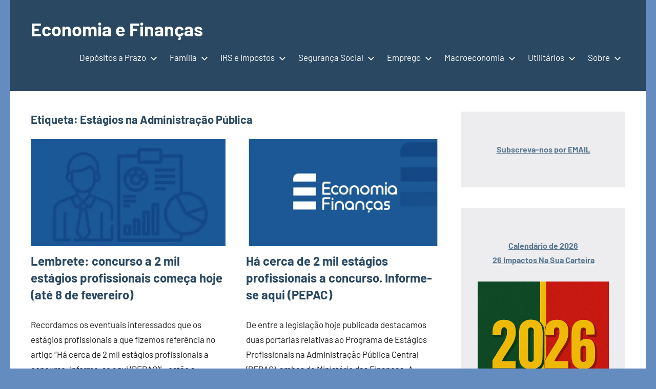

--- FILE ---
content_type: text/html; charset=UTF-8
request_url: https://economiafinancas.com/tag/estagios-na-administracao-publica/
body_size: 28904
content:
<!DOCTYPE html>
<html lang="pt-PT">
<head>
<script data-wpfc-render="false">(function(){let events=["mousemove", "wheel", "scroll", "touchstart", "touchmove"];let fired=false;events.forEach(function(event){window.addEventListener(event, function(){if(fired===false){fired=true;setTimeout(function(){ (function(w,d,s,l,i){w[l]=w[l]||[];w[l].push({'gtm.start':
new Date().getTime(),event:'gtm.js'});var f=d.getElementsByTagName(s)[0],
j=d.createElement(s),dl=l!='dataLayer'?'&l='+l:'';j.async=true;j.src=
'https://www.googletagmanager.com/gtm.js?id='+i+dl;f.parentNode.insertBefore(j,f);
})(window,document,'script','dataLayer','GTM-WGHQWBKW'); }, 100);}},{once: true});});})();</script>
<meta charset="UTF-8">
<meta name="viewport" content="width=device-width, initial-scale=1">
<link rel="profile" href="https://gmpg.org/xfn/11">
<meta name='robots' content='index, follow, max-image-preview:large, max-snippet:-1, max-video-preview:-1'/>
<title>Estágios na Administração Pública - Economia e Finanças</title>
<meta name="description" content="Economia e Finanças: Depósitos a Prazo, IRS, Impostos, Crédito, Simuladores, Segurança Social, Poupança, Emprego, Orçamento do Estado, Finanças Pessoais"/>
<link rel="canonical" href="https://economiafinancas.com/tag/estagios-na-administracao-publica/"/>
<meta property="og:locale" content="pt_PT"/>
<meta property="og:type" content="article"/>
<meta property="og:title" content="Estágios na Administração Pública - Economia e Finanças"/>
<meta property="og:description" content="Economia e Finanças: Depósitos a Prazo, IRS, Impostos, Crédito, Simuladores, Segurança Social, Poupança, Emprego, Orçamento do Estado, Finanças Pessoais"/>
<meta property="og:url" content="https://economiafinancas.com/tag/estagios-na-administracao-publica/"/>
<meta property="og:site_name" content="Economia e Finanças"/>
<meta property="og:image" content="https://i0.wp.com/economiafinancas.com/wp-content/uploads/2018/04/logotipo-economia-financas.png?fit=840%2C317&ssl=1"/>
<meta property="og:image:width" content="840"/>
<meta property="og:image:height" content="317"/>
<meta property="og:image:type" content="image/png"/>
<meta name="twitter:card" content="summary_large_image"/>
<meta name="twitter:site" content="@EcoFinT"/>
<script type="application/ld+json" class="yoast-schema-graph">{"@context":"https://schema.org","@graph":[{"@type":"CollectionPage","@id":"https://economiafinancas.com/tag/estagios-na-administracao-publica/","url":"https://economiafinancas.com/tag/estagios-na-administracao-publica/","name":"Estágios na Administração Pública - Economia e Finanças","isPartOf":{"@id":"https://economiafinancas.com/#website"},"primaryImageOfPage":{"@id":"https://economiafinancas.com/tag/estagios-na-administracao-publica/#primaryimage"},"image":{"@id":"https://economiafinancas.com/tag/estagios-na-administracao-publica/#primaryimage"},"thumbnailUrl":"https://i0.wp.com/economiafinancas.com/wp-content/uploads/2018/08/fp.png?fit=1024%2C1024&ssl=1","description":"Economia e Finanças: Depósitos a Prazo, IRS, Impostos, Crédito, Simuladores, Segurança Social, Poupança, Emprego, Orçamento do Estado, Finanças Pessoais","breadcrumb":{"@id":"https://economiafinancas.com/tag/estagios-na-administracao-publica/#breadcrumb"},"inLanguage":"pt-PT"},{"@type":"ImageObject","inLanguage":"pt-PT","@id":"https://economiafinancas.com/tag/estagios-na-administracao-publica/#primaryimage","url":"https://i0.wp.com/economiafinancas.com/wp-content/uploads/2018/08/fp.png?fit=1024%2C1024&ssl=1","contentUrl":"https://i0.wp.com/economiafinancas.com/wp-content/uploads/2018/08/fp.png?fit=1024%2C1024&ssl=1","width":1024,"height":1024},{"@type":"BreadcrumbList","@id":"https://economiafinancas.com/tag/estagios-na-administracao-publica/#breadcrumb","itemListElement":[{"@type":"ListItem","position":1,"name":"Início","item":"https://economiafinancas.com/"},{"@type":"ListItem","position":2,"name":"Estágios na Administração Pública"}]},{"@type":"WebSite","@id":"https://economiafinancas.com/#website","url":"https://economiafinancas.com/","name":"Economia e Finanças","description":"Depósitos a Prazo, IRS, Finanças Pessoais, Calendários","publisher":{"@id":"https://economiafinancas.com/#organization"},"alternateName":"EcoFin","potentialAction":[{"@type":"SearchAction","target":{"@type":"EntryPoint","urlTemplate":"https://economiafinancas.com/?s={search_term_string}"},"query-input":{"@type":"PropertyValueSpecification","valueRequired":true,"valueName":"search_term_string"}}],"inLanguage":"pt-PT"},{"@type":"Organization","@id":"https://economiafinancas.com/#organization","name":"Economia e Finanças","url":"https://economiafinancas.com/","logo":{"@type":"ImageObject","inLanguage":"pt-PT","@id":"https://economiafinancas.com/#/schema/logo/image/","url":"https://i0.wp.com/economiafinancas.com/wp-content/uploads/2020/04/ECO_mini_r.png?fit=125%2C125&ssl=1","contentUrl":"https://i0.wp.com/economiafinancas.com/wp-content/uploads/2020/04/ECO_mini_r.png?fit=125%2C125&ssl=1","width":125,"height":125,"caption":"Economia e Finanças"},"image":{"@id":"https://economiafinancas.com/#/schema/logo/image/"},"sameAs":["https://www.facebook.com/economiafinancas/","https://x.com/EcoFinT","https://www.youtube.com/channel/UCHDyEjA4z1095qSsCP3gWYA"]}]}</script>
<link rel='dns-prefetch' href='//www.googletagmanager.com'/>
<link rel='dns-prefetch' href='//stats.wp.com'/>
<link rel='dns-prefetch' href='//pagead2.googlesyndication.com'/>
<link rel='dns-prefetch' href='//fundingchoicesmessages.google.com'/>
<link rel='preconnect' href='//i0.wp.com'/>
<link rel='preconnect' href='//c0.wp.com'/>
<link rel="alternate" type="application/rss+xml" title="Economia e Finanças &raquo; Feed" href="https://economiafinancas.com/feed/"/>
<link rel="alternate" type="application/rss+xml" title="Economia e Finanças &raquo; Feed de comentários" href="https://economiafinancas.com/comments/feed/"/>
<link rel="alternate" type="application/rss+xml" title="Feed de etiquetas Economia e Finanças &raquo; Estágios na Administração Pública" href="https://economiafinancas.com/tag/estagios-na-administracao-publica/feed/"/>
<style id='wp-img-auto-sizes-contain-inline-css'>img:is([sizes=auto i],[sizes^="auto," i]){contain-intrinsic-size:3000px 1500px}</style>
<link rel="stylesheet" type="text/css" href="//economiafinancas.com/wp-content/cache/wpfc-minified/eqn7bef0/6m662.css" media="all"/>
<style id='wp-block-library-inline-css'>:root{--wp-block-synced-color:#7a00df;--wp-block-synced-color--rgb:122,0,223;--wp-bound-block-color:var(--wp-block-synced-color);--wp-editor-canvas-background:#ddd;--wp-admin-theme-color:#007cba;--wp-admin-theme-color--rgb:0,124,186;--wp-admin-theme-color-darker-10:#006ba1;--wp-admin-theme-color-darker-10--rgb:0,107,160.5;--wp-admin-theme-color-darker-20:#005a87;--wp-admin-theme-color-darker-20--rgb:0,90,135;--wp-admin-border-width-focus:2px}@media (min-resolution:192dpi){:root{--wp-admin-border-width-focus:1.5px}}.wp-element-button{cursor:pointer}:root .has-very-light-gray-background-color{background-color:#eee}:root .has-very-dark-gray-background-color{background-color:#313131}:root .has-very-light-gray-color{color:#eee}:root .has-very-dark-gray-color{color:#313131}:root .has-vivid-green-cyan-to-vivid-cyan-blue-gradient-background{background:linear-gradient(135deg,#00d084,#0693e3)}:root .has-purple-crush-gradient-background{background:linear-gradient(135deg,#34e2e4,#4721fb 50%,#ab1dfe)}:root .has-hazy-dawn-gradient-background{background:linear-gradient(135deg,#faaca8,#dad0ec)}:root .has-subdued-olive-gradient-background{background:linear-gradient(135deg,#fafae1,#67a671)}:root .has-atomic-cream-gradient-background{background:linear-gradient(135deg,#fdd79a,#004a59)}:root .has-nightshade-gradient-background{background:linear-gradient(135deg,#330968,#31cdcf)}:root .has-midnight-gradient-background{background:linear-gradient(135deg,#020381,#2874fc)}:root{--wp--preset--font-size--normal:16px;--wp--preset--font-size--huge:42px}.has-regular-font-size{font-size:1em}.has-larger-font-size{font-size:2.625em}.has-normal-font-size{font-size:var(--wp--preset--font-size--normal)}.has-huge-font-size{font-size:var(--wp--preset--font-size--huge)}.has-text-align-center{text-align:center}.has-text-align-left{text-align:left}.has-text-align-right{text-align:right}.has-fit-text{white-space:nowrap!important}#end-resizable-editor-section{display:none}.aligncenter{clear:both}.items-justified-left{justify-content:flex-start}.items-justified-center{justify-content:center}.items-justified-right{justify-content:flex-end}.items-justified-space-between{justify-content:space-between}.screen-reader-text{border:0;clip-path:inset(50%);height:1px;margin:-1px;overflow:hidden;padding:0;position:absolute;width:1px;word-wrap:normal!important}.screen-reader-text:focus{background-color:#ddd;clip-path:none;color:#444;display:block;font-size:1em;height:auto;left:5px;line-height:normal;padding:15px 23px 14px;text-decoration:none;top:5px;width:auto;z-index:100000}html :where(.has-border-color){border-style:solid}html :where([style*=border-top-color]){border-top-style:solid}html :where([style*=border-right-color]){border-right-style:solid}html :where([style*=border-bottom-color]){border-bottom-style:solid}html :where([style*=border-left-color]){border-left-style:solid}html :where([style*=border-width]){border-style:solid}html :where([style*=border-top-width]){border-top-style:solid}html :where([style*=border-right-width]){border-right-style:solid}html :where([style*=border-bottom-width]){border-bottom-style:solid}html :where([style*=border-left-width]){border-left-style:solid}html :where(img[class*=wp-image-]){height:auto;max-width:100%}:where(figure){margin:0 0 1em}html :where(.is-position-sticky){--wp-admin--admin-bar--position-offset:var(--wp-admin--admin-bar--height,0px)}@media screen and (max-width:600px){html :where(.is-position-sticky){--wp-admin--admin-bar--position-offset:0px}}</style><style id='global-styles-inline-css'>:root{--wp--preset--aspect-ratio--square:1;--wp--preset--aspect-ratio--4-3:4/3;--wp--preset--aspect-ratio--3-4:3/4;--wp--preset--aspect-ratio--3-2:3/2;--wp--preset--aspect-ratio--2-3:2/3;--wp--preset--aspect-ratio--16-9:16/9;--wp--preset--aspect-ratio--9-16:9/16;--wp--preset--color--black:#000000;--wp--preset--color--cyan-bluish-gray:#abb8c3;--wp--preset--color--white:#ffffff;--wp--preset--color--pale-pink:#f78da7;--wp--preset--color--vivid-red:#cf2e2e;--wp--preset--color--luminous-vivid-orange:#ff6900;--wp--preset--color--luminous-vivid-amber:#fcb900;--wp--preset--color--light-green-cyan:#7bdcb5;--wp--preset--color--vivid-green-cyan:#00d084;--wp--preset--color--pale-cyan-blue:#8ed1fc;--wp--preset--color--vivid-cyan-blue:#0693e3;--wp--preset--color--vivid-purple:#9b51e0;--wp--preset--color--primary:#2a4861;--wp--preset--color--secondary:#5d7b94;--wp--preset--color--tertiary:#90aec7;--wp--preset--color--accent:#60945d;--wp--preset--color--highlight:#915d94;--wp--preset--color--light-gray:#ededef;--wp--preset--color--gray:#84848f;--wp--preset--color--dark-gray:#24242f;--wp--preset--gradient--vivid-cyan-blue-to-vivid-purple:linear-gradient(135deg,rgb(6,147,227) 0%,rgb(155,81,224) 100%);--wp--preset--gradient--light-green-cyan-to-vivid-green-cyan:linear-gradient(135deg,rgb(122,220,180) 0%,rgb(0,208,130) 100%);--wp--preset--gradient--luminous-vivid-amber-to-luminous-vivid-orange:linear-gradient(135deg,rgb(252,185,0) 0%,rgb(255,105,0) 100%);--wp--preset--gradient--luminous-vivid-orange-to-vivid-red:linear-gradient(135deg,rgb(255,105,0) 0%,rgb(207,46,46) 100%);--wp--preset--gradient--very-light-gray-to-cyan-bluish-gray:linear-gradient(135deg,rgb(238,238,238) 0%,rgb(169,184,195) 100%);--wp--preset--gradient--cool-to-warm-spectrum:linear-gradient(135deg,rgb(74,234,220) 0%,rgb(151,120,209) 20%,rgb(207,42,186) 40%,rgb(238,44,130) 60%,rgb(251,105,98) 80%,rgb(254,248,76) 100%);--wp--preset--gradient--blush-light-purple:linear-gradient(135deg,rgb(255,206,236) 0%,rgb(152,150,240) 100%);--wp--preset--gradient--blush-bordeaux:linear-gradient(135deg,rgb(254,205,165) 0%,rgb(254,45,45) 50%,rgb(107,0,62) 100%);--wp--preset--gradient--luminous-dusk:linear-gradient(135deg,rgb(255,203,112) 0%,rgb(199,81,192) 50%,rgb(65,88,208) 100%);--wp--preset--gradient--pale-ocean:linear-gradient(135deg,rgb(255,245,203) 0%,rgb(182,227,212) 50%,rgb(51,167,181) 100%);--wp--preset--gradient--electric-grass:linear-gradient(135deg,rgb(202,248,128) 0%,rgb(113,206,126) 100%);--wp--preset--gradient--midnight:linear-gradient(135deg,rgb(2,3,129) 0%,rgb(40,116,252) 100%);--wp--preset--font-size--small:16px;--wp--preset--font-size--medium:24px;--wp--preset--font-size--large:36px;--wp--preset--font-size--x-large:42px;--wp--preset--font-size--extra-large:48px;--wp--preset--font-size--huge:64px;--wp--preset--spacing--20:0.44rem;--wp--preset--spacing--30:0.67rem;--wp--preset--spacing--40:1rem;--wp--preset--spacing--50:1.5rem;--wp--preset--spacing--60:2.25rem;--wp--preset--spacing--70:3.38rem;--wp--preset--spacing--80:5.06rem;--wp--preset--shadow--natural:6px 6px 9px rgba(0, 0, 0, 0.2);--wp--preset--shadow--deep:12px 12px 50px rgba(0, 0, 0, 0.4);--wp--preset--shadow--sharp:6px 6px 0px rgba(0, 0, 0, 0.2);--wp--preset--shadow--outlined:6px 6px 0px -3px rgb(255, 255, 255), 6px 6px rgb(0, 0, 0);--wp--preset--shadow--crisp:6px 6px 0px rgb(0, 0, 0);}:where(.is-layout-flex){gap:0.5em;}:where(.is-layout-grid){gap:0.5em;}body .is-layout-flex{display:flex;}.is-layout-flex{flex-wrap:wrap;align-items:center;}.is-layout-flex > :is(*, div){margin:0;}body .is-layout-grid{display:grid;}.is-layout-grid > :is(*, div){margin:0;}:where(.wp-block-columns.is-layout-flex){gap:2em;}:where(.wp-block-columns.is-layout-grid){gap:2em;}:where(.wp-block-post-template.is-layout-flex){gap:1.25em;}:where(.wp-block-post-template.is-layout-grid){gap:1.25em;}.has-black-color{color:var(--wp--preset--color--black) !important;}.has-cyan-bluish-gray-color{color:var(--wp--preset--color--cyan-bluish-gray) !important;}.has-white-color{color:var(--wp--preset--color--white) !important;}.has-pale-pink-color{color:var(--wp--preset--color--pale-pink) !important;}.has-vivid-red-color{color:var(--wp--preset--color--vivid-red) !important;}.has-luminous-vivid-orange-color{color:var(--wp--preset--color--luminous-vivid-orange) !important;}.has-luminous-vivid-amber-color{color:var(--wp--preset--color--luminous-vivid-amber) !important;}.has-light-green-cyan-color{color:var(--wp--preset--color--light-green-cyan) !important;}.has-vivid-green-cyan-color{color:var(--wp--preset--color--vivid-green-cyan) !important;}.has-pale-cyan-blue-color{color:var(--wp--preset--color--pale-cyan-blue) !important;}.has-vivid-cyan-blue-color{color:var(--wp--preset--color--vivid-cyan-blue) !important;}.has-vivid-purple-color{color:var(--wp--preset--color--vivid-purple) !important;}.has-black-background-color{background-color:var(--wp--preset--color--black) !important;}.has-cyan-bluish-gray-background-color{background-color:var(--wp--preset--color--cyan-bluish-gray) !important;}.has-white-background-color{background-color:var(--wp--preset--color--white) !important;}.has-pale-pink-background-color{background-color:var(--wp--preset--color--pale-pink) !important;}.has-vivid-red-background-color{background-color:var(--wp--preset--color--vivid-red) !important;}.has-luminous-vivid-orange-background-color{background-color:var(--wp--preset--color--luminous-vivid-orange) !important;}.has-luminous-vivid-amber-background-color{background-color:var(--wp--preset--color--luminous-vivid-amber) !important;}.has-light-green-cyan-background-color{background-color:var(--wp--preset--color--light-green-cyan) !important;}.has-vivid-green-cyan-background-color{background-color:var(--wp--preset--color--vivid-green-cyan) !important;}.has-pale-cyan-blue-background-color{background-color:var(--wp--preset--color--pale-cyan-blue) !important;}.has-vivid-cyan-blue-background-color{background-color:var(--wp--preset--color--vivid-cyan-blue) !important;}.has-vivid-purple-background-color{background-color:var(--wp--preset--color--vivid-purple) !important;}.has-black-border-color{border-color:var(--wp--preset--color--black) !important;}.has-cyan-bluish-gray-border-color{border-color:var(--wp--preset--color--cyan-bluish-gray) !important;}.has-white-border-color{border-color:var(--wp--preset--color--white) !important;}.has-pale-pink-border-color{border-color:var(--wp--preset--color--pale-pink) !important;}.has-vivid-red-border-color{border-color:var(--wp--preset--color--vivid-red) !important;}.has-luminous-vivid-orange-border-color{border-color:var(--wp--preset--color--luminous-vivid-orange) !important;}.has-luminous-vivid-amber-border-color{border-color:var(--wp--preset--color--luminous-vivid-amber) !important;}.has-light-green-cyan-border-color{border-color:var(--wp--preset--color--light-green-cyan) !important;}.has-vivid-green-cyan-border-color{border-color:var(--wp--preset--color--vivid-green-cyan) !important;}.has-pale-cyan-blue-border-color{border-color:var(--wp--preset--color--pale-cyan-blue) !important;}.has-vivid-cyan-blue-border-color{border-color:var(--wp--preset--color--vivid-cyan-blue) !important;}.has-vivid-purple-border-color{border-color:var(--wp--preset--color--vivid-purple) !important;}.has-vivid-cyan-blue-to-vivid-purple-gradient-background{background:var(--wp--preset--gradient--vivid-cyan-blue-to-vivid-purple) !important;}.has-light-green-cyan-to-vivid-green-cyan-gradient-background{background:var(--wp--preset--gradient--light-green-cyan-to-vivid-green-cyan) !important;}.has-luminous-vivid-amber-to-luminous-vivid-orange-gradient-background{background:var(--wp--preset--gradient--luminous-vivid-amber-to-luminous-vivid-orange) !important;}.has-luminous-vivid-orange-to-vivid-red-gradient-background{background:var(--wp--preset--gradient--luminous-vivid-orange-to-vivid-red) !important;}.has-very-light-gray-to-cyan-bluish-gray-gradient-background{background:var(--wp--preset--gradient--very-light-gray-to-cyan-bluish-gray) !important;}.has-cool-to-warm-spectrum-gradient-background{background:var(--wp--preset--gradient--cool-to-warm-spectrum) !important;}.has-blush-light-purple-gradient-background{background:var(--wp--preset--gradient--blush-light-purple) !important;}.has-blush-bordeaux-gradient-background{background:var(--wp--preset--gradient--blush-bordeaux) !important;}.has-luminous-dusk-gradient-background{background:var(--wp--preset--gradient--luminous-dusk) !important;}.has-pale-ocean-gradient-background{background:var(--wp--preset--gradient--pale-ocean) !important;}.has-electric-grass-gradient-background{background:var(--wp--preset--gradient--electric-grass) !important;}.has-midnight-gradient-background{background:var(--wp--preset--gradient--midnight) !important;}.has-small-font-size{font-size:var(--wp--preset--font-size--small) !important;}.has-medium-font-size{font-size:var(--wp--preset--font-size--medium) !important;}.has-large-font-size{font-size:var(--wp--preset--font-size--large) !important;}.has-x-large-font-size{font-size:var(--wp--preset--font-size--x-large) !important;}</style>
<style id='classic-theme-styles-inline-css'>.wp-block-button__link{color:#fff;background-color:#32373c;border-radius:9999px;box-shadow:none;text-decoration:none;padding:calc(.667em + 2px) calc(1.333em + 2px);font-size:1.125em}.wp-block-file__button{background:#32373c;color:#fff;text-decoration:none}</style>
<link rel="stylesheet" type="text/css" href="//economiafinancas.com/wp-content/cache/wpfc-minified/98wwx96m/e7ubd.css" media="all"/>
<script data-wpfc-render="false">(function(){let events=["mousemove", "wheel", "scroll", "touchstart", "touchmove"];let fired=false;events.forEach(function(event){window.addEventListener(event, function(){if(fired===false){fired=true;setTimeout(function(){ (function(d,s){var f=d.getElementsByTagName(s)[0];j=d.createElement(s);j.setAttribute('type', 'text/javascript');j.setAttribute('src', 'https://www.googletagmanager.com/gtag/js?id=GT-TNPX7QG');j.setAttribute('id', 'google_gtagjs-js');f.parentNode.insertBefore(j,f);})(document,'script'); }, 200);}},{once: true});});})();</script>
<link rel="https://api.w.org/" href="https://economiafinancas.com/wp-json/"/><link rel="alternate" title="JSON" type="application/json" href="https://economiafinancas.com/wp-json/wp/v2/tags/2223"/> <meta name="follow.[base64]" content="DtC0NgMwlx1QaBPg32WL"/><meta name="generator" content="Site Kit by Google 1.168.0"/>		
<style>img#wpstats{display:none}</style>
<style>.cmplz-hidden{display:none !important;}</style>
<meta name="google-adsense-platform-account" content="ca-host-pub-2644536267352236">
<meta name="google-adsense-platform-domain" content="sitekit.withgoogle.com">
<style>.recentcomments a{display:inline !important;padding:0 !important;margin:0 !important;}</style><style id="custom-background-css">body.custom-background{background-color:#658cbf;}</style>
<script data-wpfc-render="false">(function(){let events=["mousemove", "wheel", "scroll", "touchstart", "touchmove"];let fired=false;events.forEach(function(event){window.addEventListener(event, function(){if(fired===false){fired=true;setTimeout(function(){
(function(w, d, s, l, i){
w[l]=w[l]||[];
w[l].push({'gtm.start': new Date().getTime(), event: 'gtm.js'});
var f=d.getElementsByTagName(s)[0],
j=d.createElement(s), dl=l!='dataLayer' ? '&l=' + l:'';
j.async=true;
j.src='https://www.googletagmanager.com/gtm.js?id=' + i + dl;
f.parentNode.insertBefore(j, f);
})(window, document, 'script', 'dataLayer', 'GTM-WGHQWBKW');
}, 300);}},{once: true});});})();</script>
<script async="async" src="https://pagead2.googlesyndication.com/pagead/js/adsbygoogle.js?client=ca-pub-9776823850178859&amp;host=ca-host-pub-2644536267352236" crossorigin="anonymous"></script>
<link rel="icon" href="https://i0.wp.com/economiafinancas.com/wp-content/uploads/2018/07/cropped-artigos-1.png?fit=32%2C32&#038;ssl=1" sizes="32x32"/>
<link rel="icon" href="https://i0.wp.com/economiafinancas.com/wp-content/uploads/2018/07/cropped-artigos-1.png?fit=192%2C192&#038;ssl=1" sizes="192x192"/>
<link rel="apple-touch-icon" href="https://i0.wp.com/economiafinancas.com/wp-content/uploads/2018/07/cropped-artigos-1.png?fit=180%2C180&#038;ssl=1"/>
<meta name="msapplication-TileImage" content="https://i0.wp.com/economiafinancas.com/wp-content/uploads/2018/07/cropped-artigos-1.png?fit=270%2C270&#038;ssl=1"/>
<script data-wpfc-render="false">var Wpfcll={s:[],osl:0,scroll:false,i:function(){Wpfcll.ss();window.addEventListener('load',function(){let observer=new MutationObserver(mutationRecords=>{Wpfcll.osl=Wpfcll.s.length;Wpfcll.ss();if(Wpfcll.s.length > Wpfcll.osl){Wpfcll.ls(false);}});observer.observe(document.getElementsByTagName("html")[0],{childList:true,attributes:true,subtree:true,attributeFilter:["src"],attributeOldValue:false,characterDataOldValue:false});Wpfcll.ls(true);});window.addEventListener('scroll',function(){Wpfcll.scroll=true;Wpfcll.ls(false);});window.addEventListener('resize',function(){Wpfcll.scroll=true;Wpfcll.ls(false);});window.addEventListener('click',function(){Wpfcll.scroll=true;Wpfcll.ls(false);});},c:function(e,pageload){var w=document.documentElement.clientHeight || body.clientHeight;var n=0;if(pageload){n=0;}else{n=(w > 800) ? 800:200;n=Wpfcll.scroll ? 800:n;}var er=e.getBoundingClientRect();var t=0;var p=e.parentNode ? e.parentNode:false;if(typeof p.getBoundingClientRect=="undefined"){var pr=false;}else{var pr=p.getBoundingClientRect();}if(er.x==0 && er.y==0){for(var i=0;i < 10;i++){if(p){if(pr.x==0 && pr.y==0){if(p.parentNode){p=p.parentNode;}if(typeof p.getBoundingClientRect=="undefined"){pr=false;}else{pr=p.getBoundingClientRect();}}else{t=pr.top;break;}}};}else{t=er.top;}if(w - t+n > 0){return true;}return false;},r:function(e,pageload){var s=this;var oc,ot;try{oc=e.getAttribute("data-wpfc-original-src");ot=e.getAttribute("data-wpfc-original-srcset");originalsizes=e.getAttribute("data-wpfc-original-sizes");if(s.c(e,pageload)){if(oc || ot){if(e.tagName=="DIV" || e.tagName=="A" || e.tagName=="SPAN"){e.style.backgroundImage="url("+oc+")";e.removeAttribute("data-wpfc-original-src");e.removeAttribute("data-wpfc-original-srcset");e.removeAttribute("onload");}else{if(oc){e.setAttribute('src',oc);}if(ot){e.setAttribute('srcset',ot);}if(originalsizes){e.setAttribute('sizes',originalsizes);}if(e.getAttribute("alt") && e.getAttribute("alt")=="blank"){e.removeAttribute("alt");}e.removeAttribute("data-wpfc-original-src");e.removeAttribute("data-wpfc-original-srcset");e.removeAttribute("data-wpfc-original-sizes");e.removeAttribute("onload");if(e.tagName=="IFRAME"){var y="https://www.youtube.com/embed/";if(navigator.userAgent.match(/\sEdge?\/\d/i)){e.setAttribute('src',e.getAttribute("src").replace(/.+\/templates\/youtube\.html\#/,y));}e.onload=function(){if(typeof window.jQuery !="undefined"){if(jQuery.fn.fitVids){jQuery(e).parent().fitVids({customSelector:"iframe[src]"});}}var s=e.getAttribute("src").match(/templates\/youtube\.html\#(.+)/);if(s){try{var i=e.contentDocument || e.contentWindow;if(i.location.href=="about:blank"){e.setAttribute('src',y+s[1]);}}catch(err){e.setAttribute('src',y+s[1]);}}}}}}else{if(e.tagName=="NOSCRIPT"){if(typeof window.jQuery !="undefined"){if(jQuery(e).attr("data-type")=="wpfc"){e.removeAttribute("data-type");jQuery(e).after(jQuery(e).text());}}}}}}catch(error){console.log(error);console.log("==>",e);}},ss:function(){var i=Array.prototype.slice.call(document.getElementsByTagName("img"));var f=Array.prototype.slice.call(document.getElementsByTagName("iframe"));var d=Array.prototype.slice.call(document.getElementsByTagName("div"));var a=Array.prototype.slice.call(document.getElementsByTagName("a"));var s=Array.prototype.slice.call(document.getElementsByTagName("span"));var n=Array.prototype.slice.call(document.getElementsByTagName("noscript"));this.s=i.concat(f).concat(d).concat(a).concat(s).concat(n);},ls:function(pageload){var s=this;[].forEach.call(s.s,function(e,index){s.r(e,pageload);});}};document.addEventListener('DOMContentLoaded',function(){wpfci();});function wpfci(){Wpfcll.i();}</script>
</head>
<body data-rsssl=1 data-cmplz=2 class="archive tag tag-estagios-na-administracao-publica tag-2223 custom-background wp-embed-responsive wp-theme-occasio centered-theme-layout has-sidebar site-description-hidden blog-layout-two-column-grid date-hidden author-hidden categories-hidden comments-hidden is-blog-page hfeed">
<noscript><iframe onload="Wpfcll.r(this,true);" data-wpfc-original-src="https://www.googletagmanager.com/ns.html?id=GTM-WGHQWBKW"
height="0" width="0" style="display:none;visibility:hidden"></iframe></noscript>
<noscript>
<iframe onload="Wpfcll.r(this,true);" data-wpfc-original-src="https://www.googletagmanager.com/ns.html?id=GTM-WGHQWBKW" height="0" width="0" style="display:none;visibility:hidden"></iframe>
</noscript>
<div id="page" class="site">
<a class="skip-link screen-reader-text" href="#content">Saltar para o conteúdo</a>
<header id="masthead" class="site-header" role="banner">
<div class="header-main">
<div class="site-branding"> <p class="site-title"><a href="https://economiafinancas.com/" rel="home">Economia e Finanças</a></p> <p class="site-description">Depósitos a Prazo, IRS, Finanças Pessoais, Calendários</p></div><button class="primary-menu-toggle menu-toggle" aria-controls="primary-menu" aria-expanded="false" >
<svg class="icon icon-menu" aria-hidden="true" role="img"> <use xlink:href="https://economiafinancas.com/wp-content/themes/occasio/assets/icons/genericons-neue.svg#menu"></use> </svg><svg class="icon icon-close" aria-hidden="true" role="img"> <use xlink:href="https://economiafinancas.com/wp-content/themes/occasio/assets/icons/genericons-neue.svg#close"></use> </svg>		<span class="menu-toggle-text">Menu</span>
</button>
<div class="primary-navigation"> <nav id="site-navigation" class="main-navigation" role="navigation" aria-label="Menu principal"> <ul id="primary-menu" class="menu"><li id="menu-item-61855" class="menu-item menu-item-type-post_type menu-item-object-page menu-item-has-children menu-item-61855"><a href="https://economiafinancas.com/taxas-de-juro-depositos-a-prazo/">Depósitos a Prazo<svg class="icon icon-expand" aria-hidden="true" role="img"> <use xlink:href="https://economiafinancas.com/wp-content/themes/occasio/assets/icons/genericons-neue.svg#expand"></use> </svg></a> <ul class="sub-menu"> <li id="menu-item-61985" class="menu-item menu-item-type-post_type menu-item-object-page menu-item-61985"><a href="https://economiafinancas.com/taxas-de-juro-depositos-a-prazo/">Melhores Depósitos a Prazo &#8211; Excel</a></li> <li id="menu-item-61982" class="menu-item menu-item-type-post_type menu-item-object-page menu-item-61982"><a href="https://economiafinancas.com/depositos-a-prazo-a-3-meses/">Depósitos a prazo a 3 meses</a></li> <li id="menu-item-61983" class="menu-item menu-item-type-post_type menu-item-object-page menu-item-61983"><a href="https://economiafinancas.com/depositos-a-prazo-a-6-meses/">Depósitos a Prazo a 6 meses</a></li> <li id="menu-item-61981" class="menu-item menu-item-type-post_type menu-item-object-page menu-item-61981"><a href="https://economiafinancas.com/depositos-a-prazo-a-12-meses/">Depósitos a Prazo a 12 meses</a></li> <li id="menu-item-61984" class="menu-item menu-item-type-post_type menu-item-object-page menu-item-61984"><a href="https://economiafinancas.com/depositos-a-prazo-a-mais-de-12-meses/">Depósitos a prazo a mais de 12 meses</a></li> <li id="menu-item-61635" class="menu-item menu-item-type-taxonomy menu-item-object-category menu-item-61635"><a href="https://economiafinancas.com/category/depositos-a-prazo/">Depósitos a Prazo &#8211; Artigos</a></li> <li id="menu-item-61636" class="menu-item menu-item-type-taxonomy menu-item-object-category menu-item-61636"><a href="https://economiafinancas.com/category/depositos-a-prazo/certificados-de-aforro-e-poupanca/">Certificados de Aforro e Poupança</a></li> </ul> </li> <li id="menu-item-61641" class="menu-item menu-item-type-taxonomy menu-item-object-category menu-item-has-children menu-item-61641"><a href="https://economiafinancas.com/category/familia/">Família<svg class="icon icon-expand" aria-hidden="true" role="img"> <use xlink:href="https://economiafinancas.com/wp-content/themes/occasio/assets/icons/genericons-neue.svg#expand"></use> </svg></a> <ul class="sub-menu"> <li id="menu-item-61648" class="menu-item menu-item-type-taxonomy menu-item-object-category menu-item-61648"><a href="https://economiafinancas.com/category/familia/salario-e-irs/">Salário e IRS</a></li> <li id="menu-item-61642" class="menu-item menu-item-type-taxonomy menu-item-object-category menu-item-61642"><a href="https://economiafinancas.com/category/familia/abonos-e-subsidios/">Abonos e Subsídios</a></li> <li id="menu-item-61647" class="menu-item menu-item-type-taxonomy menu-item-object-category menu-item-61647"><a href="https://economiafinancas.com/category/familia/financas-pessoais/">Finanças Pessoais</a></li> <li id="menu-item-61644" class="menu-item menu-item-type-taxonomy menu-item-object-category menu-item-61644"><a href="https://economiafinancas.com/category/familia/credito/">Crédito</a></li> <li id="menu-item-62336" class="menu-item menu-item-type-taxonomy menu-item-object-category menu-item-62336"><a href="https://economiafinancas.com/category/familia/habitacao/">Habitação</a></li> <li id="menu-item-61646" class="menu-item menu-item-type-taxonomy menu-item-object-category menu-item-61646"><a href="https://economiafinancas.com/category/familia/escola/">Escola</a></li> <li id="menu-item-61645" class="menu-item menu-item-type-taxonomy menu-item-object-category menu-item-61645"><a href="https://economiafinancas.com/category/familia/direito-do-consumidor/">Direito do Consumidor</a></li> </ul> </li> <li id="menu-item-62000" class="menu-item menu-item-type-post_type menu-item-object-page menu-item-has-children menu-item-62000"><a href="https://economiafinancas.com/imposto-sobre-rendimento/">IRS e Impostos<svg class="icon icon-expand" aria-hidden="true" role="img"> <use xlink:href="https://economiafinancas.com/wp-content/themes/occasio/assets/icons/genericons-neue.svg#expand"></use> </svg></a> <ul class="sub-menu"> <li id="menu-item-61653" class="menu-item menu-item-type-taxonomy menu-item-object-category menu-item-61653"><a href="https://economiafinancas.com/category/irs-e-impostos/irs/">IRS</a></li> <li id="menu-item-61654" class="menu-item menu-item-type-taxonomy menu-item-object-category menu-item-61654"><a href="https://economiafinancas.com/category/irs-e-impostos/iva/">IVA</a></li> <li id="menu-item-61655" class="menu-item menu-item-type-taxonomy menu-item-object-category menu-item-61655"><a href="https://economiafinancas.com/category/irs-e-impostos/simulador-irs/">Simulador IRS</a></li> <li id="menu-item-61952" class="menu-item menu-item-type-post_type menu-item-object-page menu-item-has-children menu-item-61952"><a href="https://economiafinancas.com/escaloes-do-irs/">Escalões do IRS<svg class="icon icon-expand" aria-hidden="true" role="img"> <use xlink:href="https://economiafinancas.com/wp-content/themes/occasio/assets/icons/genericons-neue.svg#expand"></use> </svg></a> <ul class="sub-menu"> <li id="menu-item-62002" class="menu-item menu-item-type-post_type menu-item-object-page menu-item-62002"><a href="https://economiafinancas.com/escaloes-do-irs/">Escalões do IRS</a></li> <li id="menu-item-61652" class="menu-item menu-item-type-taxonomy menu-item-object-category menu-item-61652"><a href="https://economiafinancas.com/category/irs-e-impostos/escaloes-irs/">Escalões IRS- Artigos</a></li> </ul> </li> <li id="menu-item-62001" class="menu-item menu-item-type-post_type menu-item-object-page menu-item-has-children menu-item-62001"><a href="https://economiafinancas.com/tabelas-do-irs/">Tabelas do IRS<svg class="icon icon-expand" aria-hidden="true" role="img"> <use xlink:href="https://economiafinancas.com/wp-content/themes/occasio/assets/icons/genericons-neue.svg#expand"></use> </svg></a> <ul class="sub-menu"> <li id="menu-item-61953" class="menu-item menu-item-type-post_type menu-item-object-page menu-item-61953"><a href="https://economiafinancas.com/tabelas-do-irs/">Tabelas do IRS</a></li> <li id="menu-item-61656" class="menu-item menu-item-type-taxonomy menu-item-object-category menu-item-61656"><a href="https://economiafinancas.com/category/irs-e-impostos/tabela-irs/">Tabela IRS &#8211; Artigos</a></li> </ul> </li> <li id="menu-item-61990" class="menu-item menu-item-type-post_type menu-item-object-page menu-item-has-children menu-item-61990"><a href="https://economiafinancas.com/deducoes-irs/">Deduções IRS<svg class="icon icon-expand" aria-hidden="true" role="img"> <use xlink:href="https://economiafinancas.com/wp-content/themes/occasio/assets/icons/genericons-neue.svg#expand"></use> </svg></a> <ul class="sub-menu"> <li id="menu-item-61651" class="menu-item menu-item-type-taxonomy menu-item-object-category menu-item-61651"><a href="https://economiafinancas.com/category/irs-e-impostos/deducoes-irs/">Deduções IRS &#8211; Artigos</a></li> <li id="menu-item-61954" class="menu-item menu-item-type-post_type menu-item-object-page menu-item-61954"><a href="https://economiafinancas.com/deducoes-irs-2017/">Deduções IRS 2017</a></li> <li id="menu-item-61955" class="menu-item menu-item-type-post_type menu-item-object-page menu-item-61955"><a href="https://economiafinancas.com/deducoes-irs-2016/">Deduções IRS 2016</a></li> <li id="menu-item-61957" class="menu-item menu-item-type-post_type menu-item-object-page menu-item-61957"><a href="https://economiafinancas.com/deducoes-irs-2015/">Deduções IRS 2015</a></li> <li id="menu-item-61964" class="menu-item menu-item-type-post_type menu-item-object-page menu-item-61964"><a href="https://economiafinancas.com/deducoes-irs-anos-anteriores/">Deduções IRS Anos anteriores</a></li> </ul> </li> <li id="menu-item-61665" class="menu-item menu-item-type-taxonomy menu-item-object-category menu-item-has-children menu-item-61665"><a href="https://economiafinancas.com/category/fiscalidade/">Fiscalidade<svg class="icon icon-expand" aria-hidden="true" role="img"> <use xlink:href="https://economiafinancas.com/wp-content/themes/occasio/assets/icons/genericons-neue.svg#expand"></use> </svg></a> <ul class="sub-menu"> <li id="menu-item-61667" class="menu-item menu-item-type-taxonomy menu-item-object-category menu-item-61667"><a href="https://economiafinancas.com/category/fiscalidade/estatutos-beneficios-fiscais/">Estatutos Benefícios Fiscais</a></li> <li id="menu-item-61666" class="menu-item menu-item-type-taxonomy menu-item-object-category menu-item-61666"><a href="https://economiafinancas.com/category/fiscalidade/codigos-fiscais-e-tributarios/">Códigos Fiscais e Tributários</a></li> <li id="menu-item-61948" class="menu-item menu-item-type-post_type menu-item-object-page menu-item-61948"><a href="https://economiafinancas.com/codigos-das-freguesias-e-dos-servicos-de-financas/">Códigos das Freguesias e dos Serviços de Finanças</a></li> </ul> </li> <li id="menu-item-61650" class="menu-item menu-item-type-taxonomy menu-item-object-category menu-item-61650"><a href="https://economiafinancas.com/category/irs-e-impostos/consignacao-irs/">Consignação IRS</a></li> <li id="menu-item-61951" class="menu-item menu-item-type-post_type menu-item-object-page menu-item-61951"><a href="https://economiafinancas.com/lista-de-concelhos-que-devolvem-irs/">Lista de Concelhos que Devolvem IRS</a></li> </ul> </li> <li id="menu-item-61657" class="menu-item menu-item-type-taxonomy menu-item-object-category menu-item-has-children menu-item-61657"><a href="https://economiafinancas.com/category/seguranca-social/">Segurança Social<svg class="icon icon-expand" aria-hidden="true" role="img"> <use xlink:href="https://economiafinancas.com/wp-content/themes/occasio/assets/icons/genericons-neue.svg#expand"></use> </svg></a> <ul class="sub-menu"> <li id="menu-item-61659" class="menu-item menu-item-type-taxonomy menu-item-object-category menu-item-61659"><a href="https://economiafinancas.com/category/seguranca-social/reforma/">Reforma</a></li> <li id="menu-item-61658" class="menu-item menu-item-type-taxonomy menu-item-object-category menu-item-61658"><a href="https://economiafinancas.com/category/seguranca-social/trabalhadores-independentes/">Trabalhadores Independentes</a></li> <li id="menu-item-61661" class="menu-item menu-item-type-taxonomy menu-item-object-category menu-item-61661"><a href="https://economiafinancas.com/category/seguranca-social/trabalhadores-por-conta-de-outrem/">Trabalhadores por conta de outrem</a></li> </ul> </li> <li id="menu-item-61662" class="menu-item menu-item-type-taxonomy menu-item-object-category menu-item-has-children menu-item-61662"><a href="https://economiafinancas.com/category/emprego/">Emprego<svg class="icon icon-expand" aria-hidden="true" role="img"> <use xlink:href="https://economiafinancas.com/wp-content/themes/occasio/assets/icons/genericons-neue.svg#expand"></use> </svg></a> <ul class="sub-menu"> <li id="menu-item-61663" class="menu-item menu-item-type-taxonomy menu-item-object-category menu-item-61663"><a href="https://economiafinancas.com/category/emprego/mercado/">Mercado do Trabalho</a></li> <li id="menu-item-61664" class="menu-item menu-item-type-taxonomy menu-item-object-category menu-item-61664"><a href="https://economiafinancas.com/category/emprego/ofertas-de-emprego/">Ofertas de emprego</a></li> </ul> </li> <li id="menu-item-61668" class="menu-item menu-item-type-taxonomy menu-item-object-category menu-item-has-children menu-item-61668"><a href="https://economiafinancas.com/category/macroeconomia/">Macroeconomia<svg class="icon icon-expand" aria-hidden="true" role="img"> <use xlink:href="https://economiafinancas.com/wp-content/themes/occasio/assets/icons/genericons-neue.svg#expand"></use> </svg></a> <ul class="sub-menu"> <li id="menu-item-61670" class="menu-item menu-item-type-taxonomy menu-item-object-category menu-item-61670"><a href="https://economiafinancas.com/category/macroeconomia/outlook-economico/">Outlook Económico</a></li> <li id="menu-item-61669" class="menu-item menu-item-type-taxonomy menu-item-object-category menu-item-61669"><a href="https://economiafinancas.com/category/macroeconomia/dados-e-estatisticas/">Dados e Estatísticas</a></li> </ul> </li> <li id="menu-item-61671" class="menu-item menu-item-type-taxonomy menu-item-object-category menu-item-has-children menu-item-61671"><a href="https://economiafinancas.com/category/utilitarios/">Utilitários<svg class="icon icon-expand" aria-hidden="true" role="img"> <use xlink:href="https://economiafinancas.com/wp-content/themes/occasio/assets/icons/genericons-neue.svg#expand"></use> </svg></a> <ul class="sub-menu"> <li id="menu-item-61675" class="menu-item menu-item-type-taxonomy menu-item-object-category menu-item-61675"><a href="https://economiafinancas.com/category/utilitarios/informacoes/">Informações</a></li> <li id="menu-item-61677" class="menu-item menu-item-type-taxonomy menu-item-object-category menu-item-61677"><a href="https://economiafinancas.com/category/utilitarios/simuladores/">Simuladores</a></li> <li id="menu-item-61672" class="menu-item menu-item-type-taxonomy menu-item-object-category menu-item-61672"><a href="https://economiafinancas.com/category/utilitarios/calendario/">Calendário</a></li> <li id="menu-item-61674" class="menu-item menu-item-type-taxonomy menu-item-object-category menu-item-61674"><a href="https://economiafinancas.com/category/utilitarios/glossario/">Glossário</a></li> <li id="menu-item-61678" class="menu-item menu-item-type-taxonomy menu-item-object-category menu-item-61678"><a href="https://economiafinancas.com/category/utilitarios/taxas-de-cambio/">Taxas de Cambio</a></li> <li id="menu-item-61673" class="menu-item menu-item-type-taxonomy menu-item-object-category menu-item-61673"><a href="https://economiafinancas.com/category/utilitarios/euribor/">Euribor</a></li> <li id="menu-item-61676" class="menu-item menu-item-type-taxonomy menu-item-object-category menu-item-61676"><a href="https://economiafinancas.com/category/utilitarios/instituicoes-financeiras/">Instituições Financeiras</a></li> </ul> </li> <li id="menu-item-82718" class="menu-item menu-item-type-post_type menu-item-object-page menu-item-has-children menu-item-82718"><a href="https://economiafinancas.com/sobre-regras-de-uso/">Sobre<svg class="icon icon-expand" aria-hidden="true" role="img"> <use xlink:href="https://economiafinancas.com/wp-content/themes/occasio/assets/icons/genericons-neue.svg#expand"></use> </svg></a> <ul class="sub-menu"> <li id="menu-item-61956" class="menu-item menu-item-type-post_type menu-item-object-page menu-item-61956"><a href="https://economiafinancas.com/caixa-sugestoes/">Contacto</a></li> <li id="menu-item-84809" class="menu-item menu-item-type-post_type menu-item-object-page menu-item-privacy-policy menu-item-84809"><a rel="privacy-policy" href="https://economiafinancas.com/termos-e-condicoes/">Termos e Condições</a></li> <li id="menu-item-84838" class="menu-item menu-item-type-custom menu-item-object-custom menu-item-84838"><a href="https://economiafinancas.com/politica-de-cookies/?cmplz_region_redirect=true">Política de Cookies</a></li> </ul> </li> </ul> </nav></div></div></header>
<div id="content" class="site-content">
<main id="main" class="site-main" role="main">
<header class="archive-header entry-header">
<h1 class="archive-title entry-title">Etiqueta: <span>Estágios na Administração Pública</span></h1>			
</header>
<div id="post-wrapper" class="post-wrapper">
<article id="post-29197" class="post-29197 post type-post status-publish format-standard has-post-thumbnail hentry category-emprego category-financas-pessoais category-ofertas-de-emprego tag-bolsa-de-emprego-publico tag-estagios-na-administracao-publica tag-estagios-profissionais tag-portaria-no172013 tag-portaria-no182013 tag-programa-de-estagios-profissionais-na-administracao-publica-central-pepac">
<figure class="post-image post-image-archives">
<a class="wp-post-image-link" href="https://economiafinancas.com/2013/lembrete-concurso-a-2-mil-estagios-profissionais-comeca-hoje-ate-8-de-fevereiro/" rel="bookmark" aria-hidden="true">
<img width="800" height="440" src="https://i0.wp.com/economiafinancas.com/wp-content/uploads/2018/08/fp.png?resize=800%2C440&amp;ssl=1" class="attachment-post-thumbnail size-post-thumbnail wp-post-image" alt="" decoding="async" fetchpriority="high"/>				</a>
</figure>
<header class="post-header entry-header">
<h2 class="post-title entry-title"><a href="https://economiafinancas.com/2013/lembrete-concurso-a-2-mil-estagios-profissionais-comeca-hoje-ate-8-de-fevereiro/" rel="bookmark">Lembrete: concurso a 2 mil estágios profissionais começa hoje (até 8 de fevereiro)</a></h2>
<div class="entry-meta"><div class="entry-categories"> <ul class="post-categories"> <li><a href="https://economiafinancas.com/category/emprego/" rel="category tag">Emprego</a></li> <li><a href="https://economiafinancas.com/category/familia/financas-pessoais/" rel="category tag">Finanças Pessoais</a></li> <li><a href="https://economiafinancas.com/category/emprego/ofertas-de-emprego/" rel="category tag">Ofertas de emprego</a></li></ul></div><span class="posted-on"><a href="https://economiafinancas.com/2013/lembrete-concurso-a-2-mil-estagios-profissionais-comeca-hoje-ate-8-de-fevereiro/" rel="bookmark"><time class="entry-date published" datetime="2013-01-28T13:08:53+00:00">28 Janeiro, 2013</time><time class="updated" datetime="2018-10-06T00:12:41+01:00">6 Outubro, 2018</time></a></span><span class="posted-by"> <span class="author vcard"><a class="url fn n" href="https://economiafinancas.com/author/rui-cerdeira-branco/" title="Ver todos os artigos de Economia e Finanças" rel="author">Economia e Finanças</a></span></span><span class="entry-comments"> <a href="https://economiafinancas.com/2013/lembrete-concurso-a-2-mil-estagios-profissionais-comeca-hoje-ate-8-de-fevereiro/#respond">Sem comentários</a></span></div></header>
<div class="entry-content entry-excerpt"> <p>Recordamos os eventuais interessados que os estágios profissionais a que fizemos referência no artigo &#8220;Há cerca de 2 mil estágios profissionais a concurso. Informe-se aqui (PEPAC)&#8221;    estão a concurso entre hoje, 28 de janeiro e o próximo dia 8 (&#8230;)</p> <a href="https://economiafinancas.com/2013/lembrete-concurso-a-2-mil-estagios-profissionais-comeca-hoje-ate-8-de-fevereiro/" class="more-link">Ler mais</a></div></article>
<article id="post-28882" class="post-28882 post type-post status-publish format-standard has-post-thumbnail hentry category-emprego category-ofertas-de-emprego tag-bolsa-de-emprego-publico tag-estagios-na-administracao-publica tag-estagios-profissionais tag-portaria-no172013 tag-portaria-no182013 tag-programa-de-estagios-profissionais-na-administracao-publica-central-pepac">
<figure class="post-image post-image-archives">
<a class="wp-post-image-link" href="https://economiafinancas.com/2013/ha-cerca-de-2-mil-estagios-profissionais-a-concurso-informe-se-aqui-pepac/" rel="bookmark" aria-hidden="true">
<img width="800" height="440" src="https://i0.wp.com/economiafinancas.com/wp-content/uploads/2018/07/artigos.png?resize=800%2C440&amp;ssl=1" class="attachment-post-thumbnail size-post-thumbnail wp-post-image" alt="" decoding="async"/>				</a>
</figure>
<header class="post-header entry-header">
<h2 class="post-title entry-title"><a href="https://economiafinancas.com/2013/ha-cerca-de-2-mil-estagios-profissionais-a-concurso-informe-se-aqui-pepac/" rel="bookmark">Há cerca de 2 mil estágios profissionais a concurso. Informe-se aqui (PEPAC)</a></h2>
<div class="entry-meta"><div class="entry-categories"> <ul class="post-categories"> <li><a href="https://economiafinancas.com/category/emprego/" rel="category tag">Emprego</a></li> <li><a href="https://economiafinancas.com/category/emprego/ofertas-de-emprego/" rel="category tag">Ofertas de emprego</a></li></ul></div><span class="posted-on"><a href="https://economiafinancas.com/2013/ha-cerca-de-2-mil-estagios-profissionais-a-concurso-informe-se-aqui-pepac/" rel="bookmark"><time class="entry-date published" datetime="2013-01-18T11:52:45+00:00">18 Janeiro, 2013</time><time class="updated" datetime="2018-10-06T00:12:42+01:00">6 Outubro, 2018</time></a></span><span class="posted-by"> <span class="author vcard"><a class="url fn n" href="https://economiafinancas.com/author/rui-cerdeira-branco/" title="Ver todos os artigos de Economia e Finanças" rel="author">Economia e Finanças</a></span></span><span class="entry-comments"> <a href="https://economiafinancas.com/2013/ha-cerca-de-2-mil-estagios-profissionais-a-concurso-informe-se-aqui-pepac/#comments">1 comentário</a></span></div></header>
<div class="entry-content entry-excerpt"> <p>De entre a legislação hoje publicada destacamos duas portarias relativas ao Programa de Estágios Profissionais na Administração Pública Central (PEPAC), ambas do Ministério das Finanças. A Portaria n.º 17/2013 que fixa o número máximo de estagiários a selecionar anualmente e (&#8230;)</p> <a href="https://economiafinancas.com/2013/ha-cerca-de-2-mil-estagios-profissionais-a-concurso-informe-se-aqui-pepac/" class="more-link">Ler mais</a></div></article>
<article id="post-26374" class="post-26374 post type-post status-publish format-standard has-post-thumbnail hentry category-direito-do-consumidor category-emprego category-mercado tag-decreto-lei-n-o-2142012 tag-emprego tag-estagios-na-administracao-publica tag-estagios-profissionais">
<figure class="post-image post-image-archives">
<a class="wp-post-image-link" href="https://economiafinancas.com/2012/estagios-profissionais-na-administracao-publica-com-novo-regulamento-decreto-lei-n-o-2142012/" rel="bookmark" aria-hidden="true">
<img width="800" height="440" src="https://i0.wp.com/economiafinancas.com/wp-content/uploads/2018/08/direitos.png?resize=800%2C440&amp;ssl=1" class="attachment-post-thumbnail size-post-thumbnail wp-post-image" alt="" decoding="async"/>				</a>
</figure>
<header class="post-header entry-header">
<h2 class="post-title entry-title"><a href="https://economiafinancas.com/2012/estagios-profissionais-na-administracao-publica-com-novo-regulamento-decreto-lei-n-o-2142012/" rel="bookmark">Estágios profissionais na administração pública com novo regulamento (Decreto-Lei n.º 214/2012)</a></h2>
<div class="entry-meta"><div class="entry-categories"> <ul class="post-categories"> <li><a href="https://economiafinancas.com/category/familia/direito-do-consumidor/" rel="category tag">Direito do Consumidor</a></li> <li><a href="https://economiafinancas.com/category/emprego/" rel="category tag">Emprego</a></li> <li><a href="https://economiafinancas.com/category/emprego/mercado/" rel="category tag">Mercado do Trabalho</a></li></ul></div><span class="posted-on"><a href="https://economiafinancas.com/2012/estagios-profissionais-na-administracao-publica-com-novo-regulamento-decreto-lei-n-o-2142012/" rel="bookmark"><time class="entry-date published" datetime="2012-09-28T12:33:11+01:00">28 Setembro, 2012</time><time class="updated" datetime="2018-10-06T00:17:39+01:00">6 Outubro, 2018</time></a></span><span class="posted-by"> <span class="author vcard"><a class="url fn n" href="https://economiafinancas.com/author/rui-cerdeira-branco/" title="Ver todos os artigos de Economia e Finanças" rel="author">Economia e Finanças</a></span></span><span class="entry-comments"> <a href="https://economiafinancas.com/2012/estagios-profissionais-na-administracao-publica-com-novo-regulamento-decreto-lei-n-o-2142012/#comments">2 comentários</a></span></div></header>
<div class="entry-content entry-excerpt"> <p>Estágios profissionais na administração pública com novo regulamento em 2012. O Decreto-Lei n.º 214/2012 do Ministério das Finanças definiu alterações ao Decreto-Lei n.º 18/2010, de 19 de março, que estabelece o regime jurídico do Programa de Estágios Profissionais na Administração (&#8230;)</p> <a href="https://economiafinancas.com/2012/estagios-profissionais-na-administracao-publica-com-novo-regulamento-decreto-lei-n-o-2142012/" class="more-link">Ler mais</a></div></article></div></main>
<section id="secondary" class="sidebar widget-area" role="complementary">
<div id="block-18" class="widget widget_block"><p style="text-align:center"> <a href="https://follow.it/economia-e-financas?pub"target="_blank"><b>Subscreva-nos por EMAIL</b></a></p></div><div id="block-15" class="widget widget_block"><p style="text-align:center"> <a href="https://economiafinancas.com/2025/2026-vinte-impactos-que-pode-esperar-na-sua-carteira/"target="_blank"><b>Calendário de 2026<br>26 Impactos Na Sua Carteira</p><p style="text-align:center"> <img onload="Wpfcll.r(this,true);" src="https://economiafinancas.com/wp-content/plugins/wp-fastest-cache-premium/pro/images/blank.gif" decoding="async" data-wpfc-original-src="https://i0.wp.com/economiafinancas.com/wp-content/uploads/2025/12/Ano-2026.png?w=1024&ssl=1" alt="Novidades em 2026"></b></a> </p></div><div id="block-19" class="widget widget_block"><p style="text-align:center"> <a href="https://news.google.com/publications/CAAqMQgKIitDQklTR2dnTWFoWUtGR1ZqYjI1dmJXbGhabWx1WVc1allYTXVZMjl0S0FBUAE?ceid=PT:pt-150&oc=3&r=1"target="_blank"><b>Siga-nos no Google News <img onload="Wpfcll.r(this,true);" src="https://economiafinancas.com/wp-content/plugins/wp-fastest-cache-premium/pro/images/blank.gif" decoding="async" data-wpfc-original-src="https://economiafinancas.com/wp-content/uploads/2026/01/Google_News.png" alt="Google News"></p><p style="text-align:center"></b></a></p></div><div id="search-3" class="widget widget_search"> <form role="search" method="get" class="search-form" action="https://economiafinancas.com/"> <label> <span class="screen-reader-text">Pesquisar por:</span> <input type="search" class="search-field" placeholder="Pesquisar &hellip;" value="" name="s" title="Pesquisar por:" /> </label> <button type="submit" class="search-submit"> <svg class="icon icon-search" aria-hidden="true" role="img"> <use xlink:href="https://economiafinancas.com/wp-content/themes/occasio/assets/icons/genericons-neue.svg#search"></use> </svg> <span class="screen-reader-text">Pesquisar</span> </button> </form></div><div id="block-14" class="widget widget_block"><script async src="https://pagead2.googlesyndication.com/pagead/js/adsbygoogle.js?client=ca-pub-9776823850178859" crossorigin="anonymous"></script>
<ins class="adsbygoogle"
style="display:block"
data-ad-client="ca-pub-9776823850178859"
data-ad-slot="3460044922"
data-ad-format="auto"
data-full-width-responsive="true"></ins>
<script>(adsbygoogle=window.adsbygoogle||[]).push({});</script></div><div id="recent-posts-2" class="widget widget_recent_entries"> <h3 class="widget-title">Os 10 Mais Recentes</h3> <ul> <li> <a href="https://economiafinancas.com/2026/pensionistas-tabelas-de-retencao-de-irs-2026/">PENSIONISTAS: Tabelas de Retenção de IRS 2026</a> </li> <li> <a href="https://economiafinancas.com/2026/tabelas-de-retencao-de-irs-para-2026-excel/">Tabelas de Retenção de IRS para 2026 em Excel</a> </li> <li> <a href="https://economiafinancas.com/2026/depositos-em-novembro-de-2025/">90% do PIB estava Parqueado em Depósitos &#8211; Novembro 2025</a> </li> <li> <a href="https://economiafinancas.com/2026/como-beneficiar-do-irs-jovem-mensalmente/">IRS JOVEM: Como beneficiar mensalmente?</a> </li> <li> <a href="https://economiafinancas.com/2026/calendario-do-irs-2026/">Calendário do IRS 2026 e das Etapas a Cumprir até à Entrega da Declaração</a> </li> <li> <a href="https://economiafinancas.com/2026/declaracao-anual-e-ultima-trimestral-de-2025/">É trabalhador Independente? Está na hora da Declaração Anual e Última Trimestral de 2025</a> </li> <li> <a href="https://economiafinancas.com/2026/converter-certificados-de-aforro-em-papel/">Tenho Certificados de Aforro em papel. O que fazer para os trocar?</a> </li> <li> <a href="https://economiafinancas.com/2026/limite-de-isencao-de-iva-em-2026-que-obriga-a-liquidacao-de-imposto/">Limite de isenção de IVA em 2026 que obriga à liquidação de imposto</a> </li> <li> <a href="https://economiafinancas.com/2026/ja-e-possivel-o-pagamento-online-das-contribuicoes-do-servico-domestico/">Já é possível o Pagamento Online das Contribuições do Serviço Doméstico</a> </li> <li> <a href="https://economiafinancas.com/2026/taxas-de-imi-por-municipio-a-pagar-em-2026/">Taxas de IMI por Município a pagar em 2026</a> </li> </ul></div><div id="recent-comments-2" class="widget widget_recent_comments"><h3 class="widget-title">Comentários recentes</h3><ul id="recentcomments"><li class="recentcomments"><span class="comment-author-link">BG</span> em <a href="https://economiafinancas.com/2025/tabela-remuneratoria-unica-para-2026/#comment-212267">Tabela Remuneratória Única para 2026</a></li><li class="recentcomments"><span class="comment-author-link">Ana Maria Monteiro de Sousa Ribeiro</span> em <a href="https://economiafinancas.com/2025/oficial-valores-da-pensoes-para-2026/#comment-212266">OFICIAL: Valores das Pensões para 2026</a></li><li class="recentcomments"><span class="comment-author-link">joaquim da silva</span> em <a href="https://economiafinancas.com/2026/calendario-do-irs-2026/#comment-212265">Calendário do IRS 2026 e das Etapas a Cumprir até à Entrega da Declaração</a></li><li class="recentcomments"><span class="comment-author-link">Henrique</span> em <a href="https://economiafinancas.com/2025/oficial-valores-da-pensoes-para-2026/#comment-212263">OFICIAL: Valores das Pensões para 2026</a></li><li class="recentcomments"><span class="comment-author-link">Manuel ribeiro</span> em <a href="https://economiafinancas.com/2025/valor-do-complemento-solidario-para-idosos-em-2026/#comment-212260">Valor do Complemento Solidário para Idosos em 2026</a></li></ul></div><div id="calendar-2" class="widget widget_calendar"><div id="calendar_wrap" class="calendar_wrap"><table id="wp-calendar" class="wp-calendar-table"> <caption>Janeiro 2026</caption> <thead> <tr> <th scope="col" aria-label="Segunda-feira">S</th> <th scope="col" aria-label="Terça-feira">T</th> <th scope="col" aria-label="Quarta-feira">Q</th> <th scope="col" aria-label="Quinta-feira">Q</th> <th scope="col" aria-label="Sexta-feira">S</th> <th scope="col" aria-label="Sábado">S</th> <th scope="col" aria-label="Domingo">D</th> </tr> </thead> <tbody> <tr> <td colspan="3" class="pad">&nbsp;</td><td><a href="https://economiafinancas.com/2026/01/01/" aria-label="Artigos publicados em 1 de January, 2026">1</a></td><td><a href="https://economiafinancas.com/2026/01/02/" aria-label="Artigos publicados em 2 de January, 2026">2</a></td><td><a href="https://economiafinancas.com/2026/01/03/" aria-label="Artigos publicados em 3 de January, 2026">3</a></td><td>4</td> </tr> <tr> <td><a href="https://economiafinancas.com/2026/01/05/" aria-label="Artigos publicados em 5 de January, 2026">5</a></td><td id="today"><a href="https://economiafinancas.com/2026/01/06/" aria-label="Artigos publicados em 6 de January, 2026">6</a></td><td>7</td><td>8</td><td>9</td><td>10</td><td>11</td> </tr> <tr> <td>12</td><td>13</td><td>14</td><td>15</td><td>16</td><td>17</td><td>18</td> </tr> <tr> <td>19</td><td>20</td><td>21</td><td>22</td><td>23</td><td>24</td><td>25</td> </tr> <tr> <td>26</td><td>27</td><td>28</td><td>29</td><td>30</td><td>31</td> <td class="pad" colspan="1">&nbsp;</td> </tr> </tbody> </table><nav aria-label="Meses anteriores e seguintes" class="wp-calendar-nav"> <span class="wp-calendar-nav-prev"><a href="https://economiafinancas.com/2025/12/">&laquo; Dez</a></span> <span class="pad">&nbsp;</span> <span class="wp-calendar-nav-next">&nbsp;</span> </nav></div></div><div id="archives-2" class="widget widget_archive"><h3 class="widget-title">Arquivo</h3> <label class="screen-reader-text" for="archives-dropdown-2">Arquivo</label> <select id="archives-dropdown-2" name="archive-dropdown"> <option value="">Seleccionar mês</option> <option value='https://economiafinancas.com/2026/01/'> Janeiro 2026 </option> <option value='https://economiafinancas.com/2025/12/'> Dezembro 2025 </option> <option value='https://economiafinancas.com/2025/11/'> Novembro 2025 </option> <option value='https://economiafinancas.com/2025/10/'> Outubro 2025 </option> <option value='https://economiafinancas.com/2025/09/'> Setembro 2025 </option> <option value='https://economiafinancas.com/2025/08/'> Agosto 2025 </option> <option value='https://economiafinancas.com/2025/07/'> Julho 2025 </option> <option value='https://economiafinancas.com/2025/06/'> Junho 2025 </option> <option value='https://economiafinancas.com/2025/05/'> Maio 2025 </option> <option value='https://economiafinancas.com/2025/04/'> Abril 2025 </option> <option value='https://economiafinancas.com/2025/03/'> Março 2025 </option> <option value='https://economiafinancas.com/2025/02/'> Fevereiro 2025 </option> <option value='https://economiafinancas.com/2025/01/'> Janeiro 2025 </option> <option value='https://economiafinancas.com/2024/12/'> Dezembro 2024 </option> <option value='https://economiafinancas.com/2024/11/'> Novembro 2024 </option> <option value='https://economiafinancas.com/2024/10/'> Outubro 2024 </option> <option value='https://economiafinancas.com/2024/09/'> Setembro 2024 </option> <option value='https://economiafinancas.com/2024/08/'> Agosto 2024 </option> <option value='https://economiafinancas.com/2024/07/'> Julho 2024 </option> <option value='https://economiafinancas.com/2024/06/'> Junho 2024 </option> <option value='https://economiafinancas.com/2024/05/'> Maio 2024 </option> <option value='https://economiafinancas.com/2024/04/'> Abril 2024 </option> <option value='https://economiafinancas.com/2024/03/'> Março 2024 </option> <option value='https://economiafinancas.com/2024/02/'> Fevereiro 2024 </option> <option value='https://economiafinancas.com/2024/01/'> Janeiro 2024 </option> <option value='https://economiafinancas.com/2023/12/'> Dezembro 2023 </option> <option value='https://economiafinancas.com/2023/11/'> Novembro 2023 </option> <option value='https://economiafinancas.com/2023/10/'> Outubro 2023 </option> <option value='https://economiafinancas.com/2023/09/'> Setembro 2023 </option> <option value='https://economiafinancas.com/2023/08/'> Agosto 2023 </option> <option value='https://economiafinancas.com/2023/07/'> Julho 2023 </option> <option value='https://economiafinancas.com/2023/06/'> Junho 2023 </option> <option value='https://economiafinancas.com/2023/05/'> Maio 2023 </option> <option value='https://economiafinancas.com/2023/04/'> Abril 2023 </option> <option value='https://economiafinancas.com/2023/03/'> Março 2023 </option> <option value='https://economiafinancas.com/2023/02/'> Fevereiro 2023 </option> <option value='https://economiafinancas.com/2023/01/'> Janeiro 2023 </option> <option value='https://economiafinancas.com/2022/12/'> Dezembro 2022 </option> <option value='https://economiafinancas.com/2022/11/'> Novembro 2022 </option> <option value='https://economiafinancas.com/2022/10/'> Outubro 2022 </option> <option value='https://economiafinancas.com/2022/09/'> Setembro 2022 </option> <option value='https://economiafinancas.com/2022/08/'> Agosto 2022 </option> <option value='https://economiafinancas.com/2022/07/'> Julho 2022 </option> <option value='https://economiafinancas.com/2022/06/'> Junho 2022 </option> <option value='https://economiafinancas.com/2022/05/'> Maio 2022 </option> <option value='https://economiafinancas.com/2022/04/'> Abril 2022 </option> <option value='https://economiafinancas.com/2022/03/'> Março 2022 </option> <option value='https://economiafinancas.com/2022/02/'> Fevereiro 2022 </option> <option value='https://economiafinancas.com/2022/01/'> Janeiro 2022 </option> <option value='https://economiafinancas.com/2021/12/'> Dezembro 2021 </option> <option value='https://economiafinancas.com/2021/11/'> Novembro 2021 </option> <option value='https://economiafinancas.com/2021/10/'> Outubro 2021 </option> <option value='https://economiafinancas.com/2021/09/'> Setembro 2021 </option> <option value='https://economiafinancas.com/2021/08/'> Agosto 2021 </option> <option value='https://economiafinancas.com/2021/07/'> Julho 2021 </option> <option value='https://economiafinancas.com/2021/06/'> Junho 2021 </option> <option value='https://economiafinancas.com/2021/05/'> Maio 2021 </option> <option value='https://economiafinancas.com/2021/04/'> Abril 2021 </option> <option value='https://economiafinancas.com/2021/03/'> Março 2021 </option> <option value='https://economiafinancas.com/2021/02/'> Fevereiro 2021 </option> <option value='https://economiafinancas.com/2021/01/'> Janeiro 2021 </option> <option value='https://economiafinancas.com/2020/12/'> Dezembro 2020 </option> <option value='https://economiafinancas.com/2020/11/'> Novembro 2020 </option> <option value='https://economiafinancas.com/2020/10/'> Outubro 2020 </option> <option value='https://economiafinancas.com/2020/09/'> Setembro 2020 </option> <option value='https://economiafinancas.com/2020/08/'> Agosto 2020 </option> <option value='https://economiafinancas.com/2020/07/'> Julho 2020 </option> <option value='https://economiafinancas.com/2020/06/'> Junho 2020 </option> <option value='https://economiafinancas.com/2020/05/'> Maio 2020 </option> <option value='https://economiafinancas.com/2020/04/'> Abril 2020 </option> <option value='https://economiafinancas.com/2020/03/'> Março 2020 </option> <option value='https://economiafinancas.com/2020/02/'> Fevereiro 2020 </option> <option value='https://economiafinancas.com/2020/01/'> Janeiro 2020 </option> <option value='https://economiafinancas.com/2019/12/'> Dezembro 2019 </option> <option value='https://economiafinancas.com/2019/11/'> Novembro 2019 </option> <option value='https://economiafinancas.com/2019/10/'> Outubro 2019 </option> <option value='https://economiafinancas.com/2019/09/'> Setembro 2019 </option> <option value='https://economiafinancas.com/2019/08/'> Agosto 2019 </option> <option value='https://economiafinancas.com/2019/07/'> Julho 2019 </option> <option value='https://economiafinancas.com/2019/06/'> Junho 2019 </option> <option value='https://economiafinancas.com/2019/05/'> Maio 2019 </option> <option value='https://economiafinancas.com/2019/04/'> Abril 2019 </option> <option value='https://economiafinancas.com/2019/03/'> Março 2019 </option> <option value='https://economiafinancas.com/2019/02/'> Fevereiro 2019 </option> <option value='https://economiafinancas.com/2019/01/'> Janeiro 2019 </option> <option value='https://economiafinancas.com/2018/12/'> Dezembro 2018 </option> <option value='https://economiafinancas.com/2018/11/'> Novembro 2018 </option> <option value='https://economiafinancas.com/2018/10/'> Outubro 2018 </option> <option value='https://economiafinancas.com/2018/09/'> Setembro 2018 </option> <option value='https://economiafinancas.com/2018/08/'> Agosto 2018 </option> <option value='https://economiafinancas.com/2018/07/'> Julho 2018 </option> <option value='https://economiafinancas.com/2018/06/'> Junho 2018 </option> <option value='https://economiafinancas.com/2018/05/'> Maio 2018 </option> <option value='https://economiafinancas.com/2018/04/'> Abril 2018 </option> <option value='https://economiafinancas.com/2018/03/'> Março 2018 </option> <option value='https://economiafinancas.com/2018/02/'> Fevereiro 2018 </option> <option value='https://economiafinancas.com/2018/01/'> Janeiro 2018 </option> <option value='https://economiafinancas.com/2017/12/'> Dezembro 2017 </option> <option value='https://economiafinancas.com/2017/11/'> Novembro 2017 </option> <option value='https://economiafinancas.com/2017/10/'> Outubro 2017 </option> <option value='https://economiafinancas.com/2017/09/'> Setembro 2017 </option> <option value='https://economiafinancas.com/2017/08/'> Agosto 2017 </option> <option value='https://economiafinancas.com/2017/07/'> Julho 2017 </option> <option value='https://economiafinancas.com/2017/06/'> Junho 2017 </option> <option value='https://economiafinancas.com/2017/05/'> Maio 2017 </option> <option value='https://economiafinancas.com/2017/04/'> Abril 2017 </option> <option value='https://economiafinancas.com/2017/03/'> Março 2017 </option> <option value='https://economiafinancas.com/2017/02/'> Fevereiro 2017 </option> <option value='https://economiafinancas.com/2017/01/'> Janeiro 2017 </option> <option value='https://economiafinancas.com/2016/12/'> Dezembro 2016 </option> <option value='https://economiafinancas.com/2016/11/'> Novembro 2016 </option> <option value='https://economiafinancas.com/2016/10/'> Outubro 2016 </option> <option value='https://economiafinancas.com/2016/09/'> Setembro 2016 </option> <option value='https://economiafinancas.com/2016/08/'> Agosto 2016 </option> <option value='https://economiafinancas.com/2016/07/'> Julho 2016 </option> <option value='https://economiafinancas.com/2016/06/'> Junho 2016 </option> <option value='https://economiafinancas.com/2016/05/'> Maio 2016 </option> <option value='https://economiafinancas.com/2016/04/'> Abril 2016 </option> <option value='https://economiafinancas.com/2016/03/'> Março 2016 </option> <option value='https://economiafinancas.com/2016/02/'> Fevereiro 2016 </option> <option value='https://economiafinancas.com/2016/01/'> Janeiro 2016 </option> <option value='https://economiafinancas.com/2015/12/'> Dezembro 2015 </option> <option value='https://economiafinancas.com/2015/11/'> Novembro 2015 </option> <option value='https://economiafinancas.com/2015/10/'> Outubro 2015 </option> <option value='https://economiafinancas.com/2015/09/'> Setembro 2015 </option> <option value='https://economiafinancas.com/2015/08/'> Agosto 2015 </option> <option value='https://economiafinancas.com/2015/07/'> Julho 2015 </option> <option value='https://economiafinancas.com/2015/06/'> Junho 2015 </option> <option value='https://economiafinancas.com/2015/05/'> Maio 2015 </option> <option value='https://economiafinancas.com/2015/04/'> Abril 2015 </option> <option value='https://economiafinancas.com/2015/03/'> Março 2015 </option> <option value='https://economiafinancas.com/2015/02/'> Fevereiro 2015 </option> <option value='https://economiafinancas.com/2015/01/'> Janeiro 2015 </option> <option value='https://economiafinancas.com/2014/12/'> Dezembro 2014 </option> <option value='https://economiafinancas.com/2014/11/'> Novembro 2014 </option> <option value='https://economiafinancas.com/2014/10/'> Outubro 2014 </option> <option value='https://economiafinancas.com/2014/09/'> Setembro 2014 </option> <option value='https://economiafinancas.com/2014/08/'> Agosto 2014 </option> <option value='https://economiafinancas.com/2014/07/'> Julho 2014 </option> <option value='https://economiafinancas.com/2014/06/'> Junho 2014 </option> <option value='https://economiafinancas.com/2014/05/'> Maio 2014 </option> <option value='https://economiafinancas.com/2014/04/'> Abril 2014 </option> <option value='https://economiafinancas.com/2014/03/'> Março 2014 </option> <option value='https://economiafinancas.com/2014/02/'> Fevereiro 2014 </option> <option value='https://economiafinancas.com/2014/01/'> Janeiro 2014 </option> <option value='https://economiafinancas.com/2013/12/'> Dezembro 2013 </option> <option value='https://economiafinancas.com/2013/11/'> Novembro 2013 </option> <option value='https://economiafinancas.com/2013/10/'> Outubro 2013 </option> <option value='https://economiafinancas.com/2013/09/'> Setembro 2013 </option> <option value='https://economiafinancas.com/2013/08/'> Agosto 2013 </option> <option value='https://economiafinancas.com/2013/07/'> Julho 2013 </option> <option value='https://economiafinancas.com/2013/06/'> Junho 2013 </option> <option value='https://economiafinancas.com/2013/05/'> Maio 2013 </option> <option value='https://economiafinancas.com/2013/04/'> Abril 2013 </option> <option value='https://economiafinancas.com/2013/03/'> Março 2013 </option> <option value='https://economiafinancas.com/2013/02/'> Fevereiro 2013 </option> <option value='https://economiafinancas.com/2013/01/'> Janeiro 2013 </option> <option value='https://economiafinancas.com/2012/12/'> Dezembro 2012 </option> <option value='https://economiafinancas.com/2012/11/'> Novembro 2012 </option> <option value='https://economiafinancas.com/2012/10/'> Outubro 2012 </option> <option value='https://economiafinancas.com/2012/09/'> Setembro 2012 </option> <option value='https://economiafinancas.com/2012/08/'> Agosto 2012 </option> <option value='https://economiafinancas.com/2012/07/'> Julho 2012 </option> <option value='https://economiafinancas.com/2012/06/'> Junho 2012 </option> <option value='https://economiafinancas.com/2012/05/'> Maio 2012 </option> <option value='https://economiafinancas.com/2012/04/'> Abril 2012 </option> <option value='https://economiafinancas.com/2012/03/'> Março 2012 </option> <option value='https://economiafinancas.com/2012/02/'> Fevereiro 2012 </option> <option value='https://economiafinancas.com/2012/01/'> Janeiro 2012 </option> <option value='https://economiafinancas.com/2011/12/'> Dezembro 2011 </option> <option value='https://economiafinancas.com/2011/11/'> Novembro 2011 </option> <option value='https://economiafinancas.com/2011/10/'> Outubro 2011 </option> <option value='https://economiafinancas.com/2011/09/'> Setembro 2011 </option> <option value='https://economiafinancas.com/2011/08/'> Agosto 2011 </option> <option value='https://economiafinancas.com/2011/07/'> Julho 2011 </option> <option value='https://economiafinancas.com/2011/06/'> Junho 2011 </option> <option value='https://economiafinancas.com/2011/05/'> Maio 2011 </option> <option value='https://economiafinancas.com/2011/04/'> Abril 2011 </option> <option value='https://economiafinancas.com/2011/03/'> Março 2011 </option> <option value='https://economiafinancas.com/2011/02/'> Fevereiro 2011 </option> <option value='https://economiafinancas.com/2011/01/'> Janeiro 2011 </option> <option value='https://economiafinancas.com/2010/12/'> Dezembro 2010 </option> <option value='https://economiafinancas.com/2010/11/'> Novembro 2010 </option> <option value='https://economiafinancas.com/2010/10/'> Outubro 2010 </option> <option value='https://economiafinancas.com/2010/09/'> Setembro 2010 </option> <option value='https://economiafinancas.com/2010/08/'> Agosto 2010 </option> <option value='https://economiafinancas.com/2010/07/'> Julho 2010 </option> <option value='https://economiafinancas.com/2010/06/'> Junho 2010 </option> <option value='https://economiafinancas.com/2010/05/'> Maio 2010 </option> <option value='https://economiafinancas.com/2010/04/'> Abril 2010 </option> <option value='https://economiafinancas.com/2010/03/'> Março 2010 </option> <option value='https://economiafinancas.com/2010/02/'> Fevereiro 2010 </option> <option value='https://economiafinancas.com/2010/01/'> Janeiro 2010 </option> <option value='https://economiafinancas.com/2009/12/'> Dezembro 2009 </option> <option value='https://economiafinancas.com/2009/11/'> Novembro 2009 </option> <option value='https://economiafinancas.com/2009/10/'> Outubro 2009 </option> <option value='https://economiafinancas.com/2009/09/'> Setembro 2009 </option> <option value='https://economiafinancas.com/2009/08/'> Agosto 2009 </option> <option value='https://economiafinancas.com/2009/07/'> Julho 2009 </option> <option value='https://economiafinancas.com/2009/06/'> Junho 2009 </option> <option value='https://economiafinancas.com/2009/05/'> Maio 2009 </option> <option value='https://economiafinancas.com/2009/04/'> Abril 2009 </option> <option value='https://economiafinancas.com/2009/03/'> Março 2009 </option> <option value='https://economiafinancas.com/2009/02/'> Fevereiro 2009 </option> <option value='https://economiafinancas.com/2009/01/'> Janeiro 2009 </option> <option value='https://economiafinancas.com/2008/12/'> Dezembro 2008 </option> <option value='https://economiafinancas.com/2008/11/'> Novembro 2008 </option> <option value='https://economiafinancas.com/2008/10/'> Outubro 2008 </option> <option value='https://economiafinancas.com/2008/09/'> Setembro 2008 </option> <option value='https://economiafinancas.com/2008/08/'> Agosto 2008 </option> <option value='https://economiafinancas.com/2008/07/'> Julho 2008 </option> <option value='https://economiafinancas.com/2008/06/'> Junho 2008 </option> <option value='https://economiafinancas.com/2008/05/'> Maio 2008 </option> <option value='https://economiafinancas.com/2008/04/'> Abril 2008 </option> <option value='https://economiafinancas.com/2008/03/'> Março 2008 </option> <option value='https://economiafinancas.com/2008/02/'> Fevereiro 2008 </option> <option value='https://economiafinancas.com/2008/01/'> Janeiro 2008 </option> <option value='https://economiafinancas.com/2007/12/'> Dezembro 2007 </option> <option value='https://economiafinancas.com/2007/11/'> Novembro 2007 </option> <option value='https://economiafinancas.com/2007/10/'> Outubro 2007 </option> <option value='https://economiafinancas.com/2007/09/'> Setembro 2007 </option> <option value='https://economiafinancas.com/2007/08/'> Agosto 2007 </option> <option value='https://economiafinancas.com/2007/07/'> Julho 2007 </option> <option value='https://economiafinancas.com/2007/06/'> Junho 2007 </option> <option value='https://economiafinancas.com/2007/05/'> Maio 2007 </option> <option value='https://economiafinancas.com/2007/04/'> Abril 2007 </option> <option value='https://economiafinancas.com/2007/03/'> Março 2007 </option> <option value='https://economiafinancas.com/2007/02/'> Fevereiro 2007 </option> <option value='https://economiafinancas.com/2007/01/'> Janeiro 2007 </option> <option value='https://economiafinancas.com/2006/12/'> Dezembro 2006 </option> <option value='https://economiafinancas.com/2006/11/'> Novembro 2006 </option> <option value='https://economiafinancas.com/2006/10/'> Outubro 2006 </option> <option value='https://economiafinancas.com/2006/09/'> Setembro 2006 </option> </select></div><div id="block-8" class="widget widget_block"> <ul class="wp-block-social-links is-layout-flex wp-block-social-links-is-layout-flex"><li class="wp-social-link wp-social-link-twitter wp-block-social-link"><a href="https://twitter.com/EcoFinT" class="wp-block-social-link-anchor"><svg width="24" height="24" viewBox="0 0 24 24" version="1.1" xmlns="http://www.w3.org/2000/svg" aria-hidden="true" focusable="false"><path d="M22.23,5.924c-0.736,0.326-1.527,0.547-2.357,0.646c0.847-0.508,1.498-1.312,1.804-2.27 c-0.793,0.47-1.671,0.812-2.606,0.996C18.324,4.498,17.257,4,16.077,4c-2.266,0-4.103,1.837-4.103,4.103 c0,0.322,0.036,0.635,0.106,0.935C8.67,8.867,5.647,7.234,3.623,4.751C3.27,5.357,3.067,6.062,3.067,6.814 c0,1.424,0.724,2.679,1.825,3.415c-0.673-0.021-1.305-0.206-1.859-0.513c0,0.017,0,0.034,0,0.052c0,1.988,1.414,3.647,3.292,4.023 c-0.344,0.094-0.707,0.144-1.081,0.144c-0.264,0-0.521-0.026-0.772-0.074c0.522,1.63,2.038,2.816,3.833,2.85 c-1.404,1.1-3.174,1.756-5.096,1.756c-0.331,0-0.658-0.019-0.979-0.057c1.816,1.164,3.973,1.843,6.29,1.843 c7.547,0,11.675-6.252,11.675-11.675c0-0.178-0.004-0.355-0.012-0.531C20.985,7.47,21.68,6.747,22.23,5.924z"></path></svg><span class="wp-block-social-link-label screen-reader-text">Twitter</span></a></li> <li class="wp-social-link wp-social-link-facebook wp-block-social-link"><a href="https://www.facebook.com/economiafinancas" class="wp-block-social-link-anchor"><svg width="24" height="24" viewBox="0 0 24 24" version="1.1" xmlns="http://www.w3.org/2000/svg" aria-hidden="true" focusable="false"><path d="M12 2C6.5 2 2 6.5 2 12c0 5 3.7 9.1 8.4 9.9v-7H7.9V12h2.5V9.8c0-2.5 1.5-3.9 3.8-3.9 1.1 0 2.2.2 2.2.2v2.5h-1.3c-1.2 0-1.6.8-1.6 1.6V12h2.8l-.4 2.9h-2.3v7C18.3 21.1 22 17 22 12c0-5.5-4.5-10-10-10z"></path></svg><span class="wp-block-social-link-label screen-reader-text">Facebook</span></a></li> <li class="wp-social-link wp-social-link-youtube wp-block-social-link"><a href="https://www.youtube.com/channel/UCHDyEjA4z1095qSsCP3gWYA" class="wp-block-social-link-anchor"><svg width="24" height="24" viewBox="0 0 24 24" version="1.1" xmlns="http://www.w3.org/2000/svg" aria-hidden="true" focusable="false"><path d="M21.8,8.001c0,0-0.195-1.378-0.795-1.985c-0.76-0.797-1.613-0.801-2.004-0.847c-2.799-0.202-6.997-0.202-6.997-0.202 h-0.009c0,0-4.198,0-6.997,0.202C4.608,5.216,3.756,5.22,2.995,6.016C2.395,6.623,2.2,8.001,2.2,8.001S2,9.62,2,11.238v1.517 c0,1.618,0.2,3.237,0.2,3.237s0.195,1.378,0.795,1.985c0.761,0.797,1.76,0.771,2.205,0.855c1.6,0.153,6.8,0.201,6.8,0.201 s4.203-0.006,7.001-0.209c0.391-0.047,1.243-0.051,2.004-0.847c0.6-0.607,0.795-1.985,0.795-1.985s0.2-1.618,0.2-3.237v-1.517 C22,9.62,21.8,8.001,21.8,8.001z M9.935,14.594l-0.001-5.62l5.404,2.82L9.935,14.594z"></path></svg><span class="wp-block-social-link-label screen-reader-text">YouTube</span></a></li> <li class="wp-social-link wp-social-link-feed wp-block-social-link"><a href="https://economiafinancas.com/feed" class="wp-block-social-link-anchor"><svg width="24" height="24" viewBox="0 0 24 24" version="1.1" xmlns="http://www.w3.org/2000/svg" aria-hidden="true" focusable="false"><path d="M2,8.667V12c5.515,0,10,4.485,10,10h3.333C15.333,14.637,9.363,8.667,2,8.667z M2,2v3.333 c9.19,0,16.667,7.477,16.667,16.667H22C22,10.955,13.045,2,2,2z M4.5,17C3.118,17,2,18.12,2,19.5S3.118,22,4.5,22S7,20.88,7,19.5 S5.882,17,4.5,17z"></path></svg><span class="wp-block-social-link-label screen-reader-text">Feed RSS</span></a></li></ul></div></section></div><div class="footer-wrap">
<footer id="colophon" class="site-footer">
<div id="footer-line" class="site-info"> <span class="footer-text"> Economia e Finanças - Desde Setembro de 2006 </span></div></footer></div></div><div id="cmplz-cookiebanner-container"><div class="cmplz-cookiebanner cmplz-hidden banner-1 banner-a optin cmplz-center cmplz-categories-type-view-preferences" aria-modal="true" data-nosnippet="true" role="dialog" aria-live="polite" aria-labelledby="cmplz-header-1-optin" aria-describedby="cmplz-message-1-optin">
<div class="cmplz-header">
<div class="cmplz-logo"></div><div class="cmplz-title" id="cmplz-header-1-optin">Gerir a sua privacidade</div><div class="cmplz-close" tabindex="0" role="button" aria-label="Fechar janela"> <svg aria-hidden="true" focusable="false" data-prefix="fas" data-icon="times" class="svg-inline--fa fa-times fa-w-11" role="img" xmlns="http://www.w3.org/2000/svg" viewBox="0 0 352 512"><path fill="currentColor" d="M242.72 256l100.07-100.07c12.28-12.28 12.28-32.19 0-44.48l-22.24-22.24c-12.28-12.28-32.19-12.28-44.48 0L176 189.28 75.93 89.21c-12.28-12.28-32.19-12.28-44.48 0L9.21 111.45c-12.28 12.28-12.28 32.19 0 44.48L109.28 256 9.21 356.07c-12.28 12.28-12.28 32.19 0 44.48l22.24 22.24c12.28 12.28 32.2 12.28 44.48 0L176 322.72l100.07 100.07c12.28 12.28 32.2 12.28 44.48 0l22.24-22.24c12.28-12.28 12.28-32.19 0-44.48L242.72 256z"></path></svg></div></div><div class="cmplz-divider cmplz-divider-header"></div><div class="cmplz-body">
<div class="cmplz-message" id="cmplz-message-1-optin"><p>Para fornecer as melhores experiências, nós e os nossos parceiros usamos tecnologias como cookies para armazenar e/ou aceder a informações do dispositivo. O consentimento para essas tecnologias permitirá que nós e os nossos parceiros processemos dados pessoais, como comportamento de navegação ou IDs exclusivos neste site e mostrar anúncios (não) personalizados. Não consentir ou retirar o consentimento pode afetar adversamente certos recursos e funções.</p><p>Clique abaixo para consentir com o acima ou fazer escolhas granulares.&nbsp;As suas escolhas serão aplicadas apenas a este site.&nbsp;Pode alterar suas configurações a qualquer momento, incluindo a retirada de seu consentimento, usando os botões de alternância na Política de Cookies ou clicando no botão de consentimento para gerir na parte inferior do ecrã.</p></div><div class="cmplz-categories">
<details class="cmplz-category cmplz-functional" >
<summary>
<span class="cmplz-category-header">
<span class="cmplz-category-title">Funcional</span>
<span class='cmplz-always-active'>
<span class="cmplz-banner-checkbox">
<input type="checkbox"
id="cmplz-functional-optin"
data-category="cmplz_functional"
class="cmplz-consent-checkbox cmplz-functional"
size="40"
value="1"/>
<label class="cmplz-label" for="cmplz-functional-optin"><span class="screen-reader-text">Funcional</span></label>
</span>
Sempre ativo							</span>
<span class="cmplz-icon cmplz-open">
<svg xmlns="http://www.w3.org/2000/svg" viewBox="0 0 448 512"  height="18" ><path d="M224 416c-8.188 0-16.38-3.125-22.62-9.375l-192-192c-12.5-12.5-12.5-32.75 0-45.25s32.75-12.5 45.25 0L224 338.8l169.4-169.4c12.5-12.5 32.75-12.5 45.25 0s12.5 32.75 0 45.25l-192 192C240.4 412.9 232.2 416 224 416z"/></svg>
</span>
</span>
</summary>
<div class="cmplz-description"> <span class="cmplz-description-functional">O armazenamento ou acesso técnico é estritamente necessário para o fim legítimo de permitir a utilização de um determinado serviço expressamente solicitado pelo assinante ou utilizador, ou para o fim exclusivo de efetuar a transmissão de uma comunicação numa rede de comunicações eletrónicas.</span></div></details>
<details class="cmplz-category cmplz-preferences" >
<summary>
<span class="cmplz-category-header">
<span class="cmplz-category-title">Preferências</span>
<span class="cmplz-banner-checkbox">
<input type="checkbox"
id="cmplz-preferences-optin"
data-category="cmplz_preferences"
class="cmplz-consent-checkbox cmplz-preferences"
size="40"
value="1"/>
<label class="cmplz-label" for="cmplz-preferences-optin"><span class="screen-reader-text">Preferências</span></label>
</span>
<span class="cmplz-icon cmplz-open">
<svg xmlns="http://www.w3.org/2000/svg" viewBox="0 0 448 512"  height="18" ><path d="M224 416c-8.188 0-16.38-3.125-22.62-9.375l-192-192c-12.5-12.5-12.5-32.75 0-45.25s32.75-12.5 45.25 0L224 338.8l169.4-169.4c12.5-12.5 32.75-12.5 45.25 0s12.5 32.75 0 45.25l-192 192C240.4 412.9 232.2 416 224 416z"/></svg>
</span>
</span>
</summary>
<div class="cmplz-description"> <span class="cmplz-description-preferences">O armazenamento ou acesso técnico é necessário para o propósito legítimo de armazenamento de preferências não solicitadas pelo assinante ou utilizador.</span></div></details>
<details class="cmplz-category cmplz-statistics" >
<summary>
<span class="cmplz-category-header">
<span class="cmplz-category-title">Estatísticas</span>
<span class="cmplz-banner-checkbox">
<input type="checkbox"
id="cmplz-statistics-optin"
data-category="cmplz_statistics"
class="cmplz-consent-checkbox cmplz-statistics"
size="40"
value="1"/>
<label class="cmplz-label" for="cmplz-statistics-optin"><span class="screen-reader-text">Estatísticas</span></label>
</span>
<span class="cmplz-icon cmplz-open">
<svg xmlns="http://www.w3.org/2000/svg" viewBox="0 0 448 512"  height="18" ><path d="M224 416c-8.188 0-16.38-3.125-22.62-9.375l-192-192c-12.5-12.5-12.5-32.75 0-45.25s32.75-12.5 45.25 0L224 338.8l169.4-169.4c12.5-12.5 32.75-12.5 45.25 0s12.5 32.75 0 45.25l-192 192C240.4 412.9 232.2 416 224 416z"/></svg>
</span>
</span>
</summary>
<div class="cmplz-description"> <span class="cmplz-description-statistics">O armazenamento técnico ou acesso que é usado exclusivamente para fins estatísticos.</span> <span class="cmplz-description-statistics-anonymous">O armazenamento técnico ou acesso que é usado exclusivamente para fins estatísticos anónimos. Sem uma intimação, conformidade voluntária por parte do seu Fornecedor de Serviços de Internet ou registos adicionais de terceiros, as informações armazenadas ou recuperadas apenas para esse fim geralmente não podem ser usadas para identificá-lo.</span></div></details>
<details class="cmplz-category cmplz-marketing" >
<summary>
<span class="cmplz-category-header">
<span class="cmplz-category-title">Marketing</span>
<span class="cmplz-banner-checkbox">
<input type="checkbox"
id="cmplz-marketing-optin"
data-category="cmplz_marketing"
class="cmplz-consent-checkbox cmplz-marketing"
size="40"
value="1"/>
<label class="cmplz-label" for="cmplz-marketing-optin"><span class="screen-reader-text">Marketing</span></label>
</span>
<span class="cmplz-icon cmplz-open">
<svg xmlns="http://www.w3.org/2000/svg" viewBox="0 0 448 512"  height="18" ><path d="M224 416c-8.188 0-16.38-3.125-22.62-9.375l-192-192c-12.5-12.5-12.5-32.75 0-45.25s32.75-12.5 45.25 0L224 338.8l169.4-169.4c12.5-12.5 32.75-12.5 45.25 0s12.5 32.75 0 45.25l-192 192C240.4 412.9 232.2 416 224 416z"/></svg>
</span>
</span>
</summary>
<div class="cmplz-description"> <span class="cmplz-description-marketing">O armazenamento ou acesso técnico é necessário para criar perfis de utilizador para enviar publicidade ou para rastrear o utilizador num site ou em vários sites para fins de marketing semelhantes.</span></div></details></div><div class="cmplz-categories cmplz-tcf">
<div class="cmplz-category cmplz-statistics">
<div class="cmplz-category-header">
<div class="cmplz-title">Estatísticas</div><div class='cmplz-always-active'></div><p class="cmplz-description"></p></div></div><div class="cmplz-category cmplz-marketing">
<div class="cmplz-category-header">
<div class="cmplz-title">Marketing</div><div class='cmplz-always-active'></div><p class="cmplz-description"></p></div></div><div class="cmplz-category cmplz-features">
<div class="cmplz-category-header">
<div class="cmplz-title">Recursos</div><div class='cmplz-always-active'>Sempre ativo</div><p class="cmplz-description"></p></div></div><div class="cmplz-category cmplz-specialfeatures">
<div class="cmplz-category-header">
<div class="cmplz-title"></div><div class='cmplz-always-active'></div></div></div><div class="cmplz-category cmplz-specialpurposes">
<div class="cmplz-category-header">
<div class="cmplz-title"></div><div class='cmplz-always-active'>Sempre ativo</div></div></div></div></div><div class="cmplz-links cmplz-information"> <ul> <li><a class="cmplz-link cmplz-manage-options cookie-statement" href="#" data-relative_url="#cmplz-manage-consent-container">Gerir opções</a></li> <li><a class="cmplz-link cmplz-manage-third-parties cookie-statement" href="#" data-relative_url="#cmplz-cookies-overview">Gerir serviços</a></li> <li><a class="cmplz-link cmplz-manage-vendors tcf cookie-statement" href="#" data-relative_url="#cmplz-tcf-wrapper">Gerir {vendor_count} fornecedores</a></li> <li><a class="cmplz-link cmplz-external cmplz-read-more-purposes tcf" target="_blank" rel="noopener noreferrer nofollow" href="https://cookiedatabase.org/tcf/purposes/" aria-label="Read more about TCF purposes on Cookie Database">Leia mais sobre esses propósitos</a></li> </ul></div><div class="cmplz-divider cmplz-footer"></div><div class="cmplz-buttons"> <button class="cmplz-btn cmplz-accept">Aceitar</button> <button class="cmplz-btn cmplz-deny">Negar</button> <button class="cmplz-btn cmplz-view-preferences">Gerir opções</button> <button class="cmplz-btn cmplz-save-preferences">Guardar preferências</button> <a class="cmplz-btn cmplz-manage-options tcf cookie-statement" href="#" data-relative_url="#cmplz-manage-consent-container">Gerir opções</a></div><div class="cmplz-documents cmplz-links"> <ul> <li><a class="cmplz-link cookie-statement" href="#" data-relative_url="">{title}</a></li> <li><a class="cmplz-link privacy-statement" href="#" data-relative_url="">{title}</a></li> <li><a class="cmplz-link impressum" href="#" data-relative_url="">{title}</a></li> </ul></div></div></div><div id="cmplz-manage-consent" data-nosnippet="true"><button class="cmplz-btn cmplz-hidden cmplz-manage-consent manage-consent-1">Gerir o consentimento</button></div><script data-wpfc-render="false">(function(){let events=["mousemove", "wheel", "scroll", "touchstart", "touchmove"];let fired=false;events.forEach(function(event){window.addEventListener(event, function(){if(fired===false){fired=true;setTimeout(function(){ (function(d,s){var f=d.getElementsByTagName(s)[0];j=d.createElement(s);j.setAttribute('type', 'text/javascript');j.setAttribute('src', 'https://economiafinancas.com/wp-content/plugins/complianz-gdpr-premium/cookiebanner/js/complianz.min.js?ver=1762007920');j.setAttribute('id', 'cmplz-cookiebanner-js');f.parentNode.insertBefore(j,f);})(document,'script'); }, 400);}},{once: true});});})();</script>
<script id="cmplz-tcf-js-extra">var cmplz_tcf={"cmp_url":"https://economiafinancas.com/wp-content/uploads/complianz/","retention_string":"Reten\u00e7\u00e3o em dias","undeclared_string":"N\u00e3o declarado","isServiceSpecific":"1","excludedVendors":{"15":15,"46":46,"56":56,"66":66,"110":110,"119":119,"139":139,"141":141,"174":174,"192":192,"262":262,"295":295,"375":375,"377":377,"387":387,"415":415,"427":427,"431":431,"435":435,"508":508,"512":512,"521":521,"527":527,"531":531,"569":569,"581":581,"587":587,"615":615,"626":626,"644":644,"667":667,"713":713,"733":733,"734":734,"736":736,"748":748,"756":756,"776":776,"806":806,"822":822,"830":830,"836":836,"856":856,"876":876,"879":879,"882":882,"888":888,"890":890,"894":894,"901":901,"909":909,"970":970,"986":986,"996":996,"1013":1013,"1015":1015,"1018":1018,"1022":1022,"1039":1039,"1044":1044,"1051":1051,"1075":1075,"1078":1078,"1079":1079,"1094":1094,"1107":1107,"1121":1121,"1124":1124,"1139":1139,"1141":1141,"1149":1149,"1156":1156,"1164":1164,"1167":1167,"1173":1173,"1181":1181,"1184":1184,"1199":1199,"1211":1211,"1216":1216,"1252":1252,"1263":1263,"1293":1293,"1298":1298,"1305":1305,"1319":1319,"1342":1342,"1343":1343,"1351":1351,"1355":1355,"1365":1365,"1366":1366,"1368":1368,"1371":1371,"1373":1373,"1383":1383,"1387":1387,"1391":1391,"1405":1405,"1418":1418,"1423":1423,"1425":1425,"1428":1428,"1440":1440,"1442":1442,"1482":1482,"1485":1485,"1492":1492,"1495":1495,"1496":1496,"1498":1498,"1503":1503,"1508":1508,"1509":1509,"1510":1510,"1519":1519},"purposes":[1,2,3,4,5,6,7,8,9,10,11],"specialPurposes":[1,2,3],"features":[1,2,3],"specialFeatures":[1,2],"publisherCountryCode":"PT","lspact":"N","ccpa_applies":"","ac_mode":"1","debug":"","prefix":"cmplz_"};
//# sourceURL=cmplz-tcf-js-extra</script>
<script id="occasio-navigation-js-extra">var occasioScreenReaderText={"expand":"Expandir submenu","collapse":"Minimizar submenu","icon":"\u003Csvg class=\"icon icon-expand\" aria-hidden=\"true\" role=\"img\"\u003E \u003Cuse xlink:href=\"https://economiafinancas.com/wp-content/themes/occasio/assets/icons/genericons-neue.svg#expand\"\u003E\u003C/use\u003E \u003C/svg\u003E"};
//# sourceURL=occasio-navigation-js-extra</script>
<script id="wp-consent-api-js-extra">var consent_api={"consent_type":"optin","waitfor_consent_hook":"1","cookie_expiration":"30","cookie_prefix":"wp_consent","services":[]};
//# sourceURL=wp-consent-api-js-extra</script>
<script id="cmplz-cookiebanner-js-extra">var complianz={"prefix":"cmplz_","user_banner_id":"1","set_cookies":[],"block_ajax_content":"0","banner_version":"103","version":"7.5.6.1","store_consent":"1","do_not_track_enabled":"","consenttype":"optin","region":"us","geoip":"1","dismiss_timeout":"","disable_cookiebanner":"","soft_cookiewall":"","dismiss_on_scroll":"","cookie_expiry":"365","url":"https://economiafinancas.com/wp-json/complianz/v1/","locale":"lang=pt&locale=pt_PT","set_cookies_on_root":"0","cookie_domain":"","current_policy_id":"36","cookie_path":"/","categories":{"statistics":"estatisticas","marketing":"marketing"},"tcf_active":"1","placeholdertext":"\u003Cdiv class=\"cmplz-blocked-content-notice-body\"\u003EClique em 'Concordo' para ativar {service}\u00a0\u003Cdiv class=\"cmplz-links\"\u003E\u003Ca href=\"#\" class=\"cmplz-link cookie-statement\"\u003E{title}\u003C/a\u003E\u003C/div\u003E\u003C/div\u003E\u003Cbutton class=\"cmplz-accept-service\"\u003EConcordo\u003C/button\u003E","css_file":"https://economiafinancas.com/wp-content/uploads/complianz/css/banner-{banner_id}-{type}.css?v=103","page_links":{"eu":{"cookie-statement":{"title":"Pol\u00edtica de cookies","url":"https://economiafinancas.com/politica-de-cookies/"},"privacy-statement":{"title":"Termos e Condi\u00e7\u00f5es","url":"https://economiafinancas.com/termos-e-condicoes/"},"impressum":{"title":"Impressum","url":"https://economiafinancas.com/termos-e-condicoes/"}},"us":{"impressum":{"title":"Impressum","url":"https://economiafinancas.com/termos-e-condicoes/"}},"uk":{"impressum":{"title":"Impressum","url":"https://economiafinancas.com/termos-e-condicoes/"}},"ca":{"impressum":{"title":"Impressum","url":"https://economiafinancas.com/termos-e-condicoes/"}},"au":{"impressum":{"title":"Impressum","url":"https://economiafinancas.com/termos-e-condicoes/"}},"za":{"impressum":{"title":"Impressum","url":"https://economiafinancas.com/termos-e-condicoes/"}},"br":{"impressum":{"title":"Impressum","url":"https://economiafinancas.com/termos-e-condicoes/"}}},"tm_categories":"","forceEnableStats":"","preview":"","clean_cookies":"1","aria_label":"Clique no bot\u00e3o para ativar {service}","tcf_regions":["us","ca","eu","uk","au","za","br"]};
//# sourceURL=cmplz-cookiebanner-js-extra</script>
<script id="google_gtagjs-js-consent-mode-data-layer">window.dataLayer=window.dataLayer||[];function gtag(){dataLayer.push(arguments);}
gtag('consent', 'default', {"ad_personalization":"denied","ad_storage":"denied","ad_user_data":"denied","analytics_storage":"denied","functionality_storage":"denied","security_storage":"denied","personalization_storage":"denied","region":["AT","BE","BG","CH","CY","CZ","DE","DK","EE","ES","FI","FR","GB","GR","HR","HU","IE","IS","IT","LI","LT","LU","LV","MT","NL","NO","PL","PT","RO","SE","SI","SK"],"wait_for_update":500});
window._googlesitekitConsentCategoryMap={"statistics":["analytics_storage"],"marketing":["ad_storage","ad_user_data","ad_personalization"],"functional":["functionality_storage","security_storage"],"preferences":["personalization_storage"]};
window._googlesitekitConsents={"ad_personalization":"denied","ad_storage":"denied","ad_user_data":"denied","analytics_storage":"denied","functionality_storage":"denied","security_storage":"denied","personalization_storage":"denied","region":["AT","BE","BG","CH","CY","CZ","DE","DK","EE","ES","FI","FR","GB","GR","HR","HU","IE","IS","IT","LI","LT","LU","LV","MT","NL","NO","PL","PT","RO","SE","SI","SK"],"wait_for_update":500};</script>
<script>function cmplzCallClarity(method, params){
if(typeof window.clarity==='function'){
try {
window.clarity(method, params);
} catch (e){
console.warn('Clarity API error:', e);
}}
}
cmplzCallClarity('consentv2', {
ad_Storage: "denied",
analytics_Storage: "denied"
});
function cmplzGetConsentFromEvent(e){
var d=e&&e.detail&&e.detail.categories ? e.detail.categories:{};
return {
analyticsAllowed: !!d.statistics,
adsAllowed: !!d.marketing
};}
function cmplzSendClarityConsent(analyticsAllowed, adsAllowed){
var status=function (b){ return b ? "granted":"denied"; };
cmplzCallClarity('consentv2', {
analytics_Storage: status(!!analyticsAllowed),
ad_Storage: status(!!adsAllowed)
});
}
function cmplzEraseClarityCookies(){
cmplzCallClarity('consent', false);
}
document.addEventListener('cmplz_fire_categories', function (e){
var consent=cmplzGetConsentFromEvent(e);
cmplzSendClarityConsent(consent.analyticsAllowed, consent.adsAllowed);
});
document.addEventListener('cmplz_revoke', function (e){
var consent=cmplzGetConsentFromEvent(e);
cmplzSendClarityConsent(consent.analyticsAllowed, consent.adsAllowed);
if(!consent.analyticsAllowed&&!consent.adsAllowed){
cmplzEraseClarityCookies();
}});</script>
<script src='//economiafinancas.com/wp-content/cache/wpfc-minified/qlgkoimw/e8ed2.js'></script>
<script id="google_gtagjs-js-after">window.dataLayer=window.dataLayer||[];function gtag(){dataLayer.push(arguments);}
gtag("set","linker",{"domains":["economiafinancas.com"]});
gtag("js", new Date());
gtag("set", "developer_id.dZTNiMT", true);
gtag("config", "GT-TNPX7QG");
window._googlesitekit=window._googlesitekit||{}; window._googlesitekit.throttledEvents=[]; window._googlesitekit.gtagEvent=(name, data)=> { var key=JSON.stringify({ name, data }); if(!! window._googlesitekit.throttledEvents[ key ]){ return; } window._googlesitekit.throttledEvents[ key ]=true; setTimeout(()=> { delete window._googlesitekit.throttledEvents[ key ]; }, 5); gtag("event", name, { ...data, event_source: "site-kit" }); };
//# sourceURL=google_gtagjs-js-after</script>
<script>(function(c,l,a,r,i,t,y){
c[a]=c[a]||function(){(c[a].q=c[a].q||[]).push(arguments)};t=l.createElement(r);t.async=1;
t.src="https://www.clarity.ms/tag/"+i+"?ref=wordpress";y=l.getElementsByTagName(r)[0];y.parentNode.insertBefore(t,y);
})(window, document, "clarity", "script", "u2h9cy6j5j");</script>
<script async src="https://fundingchoicesmessages.google.com/i/pub-9776823850178859?ers=1" nonce="0UvEo7WYl65R_KjEPGAKbA"></script>
<script nonce="0UvEo7WYl65R_KjEPGAKbA">(function(){function signalGooglefcPresent(){if(!window.frames['googlefcPresent']){if(document.body){const iframe=document.createElement('iframe'); iframe.style='width: 0; height: 0; border: none; z-index: -1000; left: -1000px; top: -1000px;'; iframe.style.display='none'; iframe.name='googlefcPresent'; document.body.appendChild(iframe);}else{setTimeout(signalGooglefcPresent, 0);}}}signalGooglefcPresent();})();</script>
<script>(function(){'use strict';function aa(a){var b=0;return function(){return b<a.length?{done:!1,value:a[b++]}:{done:!0}}}var ba="function"==typeof Object.defineProperties?Object.defineProperty:function(a,b,c){if(a==Array.prototype||a==Object.prototype)return a;a[b]=c.value;return a};
function ea(a){a=["object"==typeof globalThis&&globalThis,a,"object"==typeof window&&window,"object"==typeof self&&self,"object"==typeof global&&global];for(var b=0;b<a.length;++b){var c=a[b];if(c&&c.Math==Math)return c}throw Error("Cannot find global object");}var fa=ea(this);function ha(a,b){if(b)a:{var c=fa;a=a.split(".");for(var d=0;d<a.length-1;d++){var e=a[d];if(!(e in c))break a;c=c[e]}a=a[a.length-1];d=c[a];b=b(d);b!=d&&null!=b&&ba(c,a,{configurable:!0,writable:!0,value:b})}}
var ia="function"==typeof Object.create?Object.create:function(a){function b(){}b.prototype=a;return new b},l;if("function"==typeof Object.setPrototypeOf)l=Object.setPrototypeOf;else{var m;a:{var ja={a:!0},ka={};try{ka.__proto__=ja;m=ka.a;break a}catch(a){}m=!1}l=m?function(a,b){a.__proto__=b;if(a.__proto__!==b)throw new TypeError(a+" is not extensible");return a}:null}var la=l;
function n(a,b){a.prototype=ia(b.prototype);a.prototype.constructor=a;if(la)la(a,b);else for(var c in b)if("prototype"!=c)if(Object.defineProperties){var d=Object.getOwnPropertyDescriptor(b,c);d&&Object.defineProperty(a,c,d)}else a[c]=b[c];a.A=b.prototype}function ma(){for(var a=Number(this),b=[],c=a;c<arguments.length;c++)b[c-a]=arguments[c];return b}
var na="function"==typeof Object.assign?Object.assign:function(a,b){for(var c=1;c<arguments.length;c++){var d=arguments[c];if(d)for(var e in d)Object.prototype.hasOwnProperty.call(d,e)&&(a[e]=d[e])}return a};ha("Object.assign",function(a){return a||na});
var p=this||self;function q(a){return a};var t,u;a:{for(var oa=["CLOSURE_FLAGS"],v=p,x=0;x<oa.length;x++)if(v=v[oa[x]],null==v){u=null;break a}u=v}var pa=u&&u[610401301];t=null!=pa?pa:!1;var z,qa=p.navigator;z=qa?qa.userAgentData||null:null;function A(a){return t?z?z.brands.some(function(b){return(b=b.brand)&&-1!=b.indexOf(a)}):!1:!1}function B(a){var b;a:{if(b=p.navigator)if(b=b.userAgent)break a;b=""}return-1!=b.indexOf(a)};function C(){return t?!!z&&0<z.brands.length:!1}function D(){return C()?A("Chromium"):(B("Chrome")||B("CriOS"))&&!(C()?0:B("Edge"))||B("Silk")};var ra=C()?!1:B("Trident")||B("MSIE");!B("Android")||D();D();B("Safari")&&(D()||(C()?0:B("Coast"))||(C()?0:B("Opera"))||(C()?0:B("Edge"))||(C()?A("Microsoft Edge"):B("Edg/"))||C()&&A("Opera"));var sa={},E=null;var ta="undefined"!==typeof Uint8Array,ua=!ra&&"function"===typeof btoa;var F="function"===typeof Symbol&&"symbol"===typeof Symbol()?Symbol():void 0,G=F?function(a,b){a[F]|=b}:function(a,b){void 0!==a.g?a.g|=b:Object.defineProperties(a,{g:{value:b,configurable:!0,writable:!0,enumerable:!1}})};function va(a){var b=H(a);1!==(b&1)&&(Object.isFrozen(a)&&(a=Array.prototype.slice.call(a)),I(a,b|1))}
var H=F?function(a){return a[F]|0}:function(a){return a.g|0},J=F?function(a){return a[F]}:function(a){return a.g},I=F?function(a,b){a[F]=b}:function(a,b){void 0!==a.g?a.g=b:Object.defineProperties(a,{g:{value:b,configurable:!0,writable:!0,enumerable:!1}})};function wa(){var a=[];G(a,1);return a}function xa(a,b){I(b,(a|0)&-99)}function K(a,b){I(b,(a|34)&-73)}function L(a){a=a>>11&1023;return 0===a?536870912:a};var M={};function N(a){return null!==a&&"object"===typeof a&&!Array.isArray(a)&&a.constructor===Object}var O,ya=[];I(ya,39);O=Object.freeze(ya);var P;function Q(a,b){P=b;a=new a(b);P=void 0;return a}
function R(a,b,c){null==a&&(a=P);P=void 0;if(null==a){var d=96;c?(a=[c],d|=512):a=[];b&&(d=d&-2095105|(b&1023)<<11)}else{if(!Array.isArray(a))throw Error();d=H(a);if(d&64)return a;d|=64;if(c&&(d|=512,c!==a[0]))throw Error();a:{c=a;var e=c.length;if(e){var f=e-1,g=c[f];if(N(g)){d|=256;b=(d>>9&1)-1;e=f-b;1024<=e&&(za(c,b,g),e=1023);d=d&-2095105|(e&1023)<<11;break a}}b&&(g=(d>>9&1)-1,b=Math.max(b,e-g),1024<b&&(za(c,g,{}),d|=256,b=1023),d=d&-2095105|(b&1023)<<11)}}I(a,d);return a}
function za(a,b,c){for(var d=1023+b,e=a.length,f=d;f<e;f++){var g=a[f];null!=g&&g!==c&&(c[f-b]=g)}a.length=d+1;a[d]=c};function Aa(a){switch(typeof a){case "number":return isFinite(a)?a:String(a);case "boolean":return a?1:0;case "object":if(a&&!Array.isArray(a)&&ta&&null!=a&&a instanceof Uint8Array){if(ua){for(var b="",c=0,d=a.length-10240;c<d;)b+=String.fromCharCode.apply(null,a.subarray(c,c+=10240));b+=String.fromCharCode.apply(null,c?a.subarray(c):a);a=btoa(b)}else{void 0===b&&(b=0);if(!E){E={};c="ABCDEFGHIJKLMNOPQRSTUVWXYZabcdefghijklmnopqrstuvwxyz0123456789".split("");d=["+/=","+/","-_=","-_.","-_"];for(var e=
0;5>e;e++){var f=c.concat(d[e].split(""));sa[e]=f;for(var g=0;g<f.length;g++){var h=f[g];void 0===E[h]&&(E[h]=g)}}}b=sa[b];c=Array(Math.floor(a.length/3));d=b[64]||"";for(e=f=0;f<a.length-2;f+=3){var k=a[f],w=a[f+1];h=a[f+2];g=b[k>>2];k=b[(k&3)<<4|w>>4];w=b[(w&15)<<2|h>>6];h=b[h&63];c[e++]=g+k+w+h}g=0;h=d;switch(a.length-f){case 2:g=a[f+1],h=b[(g&15)<<2]||d;case 1:a=a[f],c[e]=b[a>>2]+b[(a&3)<<4|g>>4]+h+d}a=c.join("")}return a}}return a};function Ba(a,b,c){a=Array.prototype.slice.call(a);var d=a.length,e=b&256?a[d-1]:void 0;d+=e?-1:0;for(b=b&512?1:0;b<d;b++)a[b]=c(a[b]);if(e){b=a[b]={};for(var f in e)Object.prototype.hasOwnProperty.call(e,f)&&(b[f]=c(e[f]))}return a}function Da(a,b,c,d,e,f){if(null!=a){if(Array.isArray(a))a=e&&0==a.length&&H(a)&1?void 0:f&&H(a)&2?a:Ea(a,b,c,void 0!==d,e,f);else if(N(a)){var g={},h;for(h in a)Object.prototype.hasOwnProperty.call(a,h)&&(g[h]=Da(a[h],b,c,d,e,f));a=g}else a=b(a,d);return a}}
function Ea(a,b,c,d,e,f){var g=d||c?H(a):0;d=d?!!(g&32):void 0;a=Array.prototype.slice.call(a);for(var h=0;h<a.length;h++)a[h]=Da(a[h],b,c,d,e,f);c&&c(g,a);return a}function Fa(a){return a.s===M?a.toJSON():Aa(a)};function Ga(a,b,c){c=void 0===c?K:c;if(null!=a){if(ta&&a instanceof Uint8Array)return b?a:new Uint8Array(a);if(Array.isArray(a)){var d=H(a);if(d&2)return a;if(b&&!(d&64)&&(d&32||0===d))return I(a,d|34),a;a=Ea(a,Ga,d&4?K:c,!0,!1,!0);b=H(a);b&4&&b&2&&Object.freeze(a);return a}a.s===M&&(b=a.h,c=J(b),a=c&2?a:Q(a.constructor,Ha(b,c,!0)));return a}}function Ha(a,b,c){var d=c||b&2?K:xa,e=!!(b&32);a=Ba(a,b,function(f){return Ga(f,e,d)});G(a,32|(c?2:0));return a};function Ia(a,b){a=a.h;return Ja(a,J(a),b)}function Ja(a,b,c,d){if(-1===c)return null;if(c>=L(b)){if(b&256)return a[a.length-1][c]}else{var e=a.length;if(d&&b&256&&(d=a[e-1][c],null!=d))return d;b=c+((b>>9&1)-1);if(b<e)return a[b]}}function Ka(a,b,c,d,e){var f=L(b);if(c>=f||e){e=b;if(b&256)f=a[a.length-1];else{if(null==d)return;f=a[f+((b>>9&1)-1)]={};e|=256}f[c]=d;e&=-1025;e!==b&&I(a,e)}else a[c+((b>>9&1)-1)]=d,b&256&&(d=a[a.length-1],c in d&&delete d[c]),b&1024&&I(a,b&-1025)}
function La(a,b){var c=Ma;var d=void 0===d?!1:d;var e=a.h;var f=J(e),g=Ja(e,f,b,d);var h=!1;if(null==g||"object"!==typeof g||(h=Array.isArray(g))||g.s!==M)if(h){var k=h=H(g);0===k&&(k|=f&32);k|=f&2;k!==h&&I(g,k);c=new c(g)}else c=void 0;else c=g;c!==g&&null!=c&&Ka(e,f,b,c,d);e=c;if(null==e)return e;a=a.h;f=J(a);f&2||(g=e,c=g.h,h=J(c),g=h&2?Q(g.constructor,Ha(c,h,!1)):g,g!==e&&(e=g,Ka(a,f,b,e,d)));return e}function Na(a,b){a=Ia(a,b);return null==a||"string"===typeof a?a:void 0}
function Oa(a,b){a=Ia(a,b);return null!=a?a:0}function S(a,b){a=Na(a,b);return null!=a?a:""};function T(a,b,c){this.h=R(a,b,c)}T.prototype.toJSON=function(){var a=Ea(this.h,Fa,void 0,void 0,!1,!1);return Pa(this,a,!0)};T.prototype.s=M;T.prototype.toString=function(){return Pa(this,this.h,!1).toString()};
function Pa(a,b,c){var d=a.constructor.v,e=L(J(c?a.h:b)),f=!1;if(d){if(!c){b=Array.prototype.slice.call(b);var g;if(b.length&&N(g=b[b.length-1]))for(f=0;f<d.length;f++)if(d[f]>=e){Object.assign(b[b.length-1]={},g);break}f=!0}e=b;c=!c;g=J(a.h);a=L(g);g=(g>>9&1)-1;for(var h,k,w=0;w<d.length;w++)if(k=d[w],k<a){k+=g;var r=e[k];null==r?e[k]=c?O:wa():c&&r!==O&&va(r)}else h||(r=void 0,e.length&&N(r=e[e.length-1])?h=r:e.push(h={})),r=h[k],null==h[k]?h[k]=c?O:wa():c&&r!==O&&va(r)}d=b.length;if(!d)return b;
var Ca;if(N(h=b[d-1])){a:{var y=h;e={};c=!1;for(var ca in y)Object.prototype.hasOwnProperty.call(y,ca)&&(a=y[ca],Array.isArray(a)&&a!=a&&(c=!0),null!=a?e[ca]=a:c=!0);if(c){for(var rb in e){y=e;break a}y=null}}y!=h&&(Ca=!0);d--}for(;0<d;d--){h=b[d-1];if(null!=h)break;var cb=!0}if(!Ca&&!cb)return b;var da;f?da=b:da=Array.prototype.slice.call(b,0,d);b=da;f&&(b.length=d);y&&b.push(y);return b};function Qa(a){return function(b){if(null==b||""==b)b=new a;else{b=JSON.parse(b);if(!Array.isArray(b))throw Error(void 0);G(b,32);b=Q(a,b)}return b}};function Ra(a){this.h=R(a)}n(Ra,T);var Sa=Qa(Ra);var U;function V(a){this.g=a}V.prototype.toString=function(){return this.g+""};var Ta={};function Ua(){return Math.floor(2147483648*Math.random()).toString(36)+Math.abs(Math.floor(2147483648*Math.random())^Date.now()).toString(36)};function Va(a,b){b=String(b);"application/xhtml+xml"===a.contentType&&(b=b.toLowerCase());return a.createElement(b)}function Wa(a){this.g=a||p.document||document}Wa.prototype.appendChild=function(a,b){a.appendChild(b)};
function Xa(a,b){a.src=b instanceof V&&b.constructor===V?b.g:"type_error:TrustedResourceUrl";var c,d;(c=(b=null==(d=(c=(a.ownerDocument&&a.ownerDocument.defaultView||window).document).querySelector)?void 0:d.call(c,"script[nonce]"))?b.nonce||b.getAttribute("nonce")||"":"")&&a.setAttribute("nonce",c)};function Ya(a){a=void 0===a?document:a;return a.createElement("script")};function Za(a,b,c,d,e,f){try{var g=a.g,h=Ya(g);h.async=!0;Xa(h,b);g.head.appendChild(h);h.addEventListener("load",function(){e();d&&g.head.removeChild(h)});h.addEventListener("error",function(){0<c?Za(a,b,c-1,d,e,f):(d&&g.head.removeChild(h),f())})}catch(k){f()}};var $a=p.atob("aHR0cHM6Ly93d3cuZ3N0YXRpYy5jb20vaW1hZ2VzL2ljb25zL21hdGVyaWFsL3N5c3RlbS8xeC93YXJuaW5nX2FtYmVyXzI0ZHAucG5n"),ab=p.atob("WW91IGFyZSBzZWVpbmcgdGhpcyBtZXNzYWdlIGJlY2F1c2UgYWQgb3Igc2NyaXB0IGJsb2NraW5nIHNvZnR3YXJlIGlzIGludGVyZmVyaW5nIHdpdGggdGhpcyBwYWdlLg=="),bb=p.atob("RGlzYWJsZSBhbnkgYWQgb3Igc2NyaXB0IGJsb2NraW5nIHNvZnR3YXJlLCB0aGVuIHJlbG9hZCB0aGlzIHBhZ2Uu");function db(a,b,c){this.i=a;this.l=new Wa(this.i);this.g=null;this.j=[];this.m=!1;this.u=b;this.o=c}
function eb(a){if(a.i.body&&!a.m){var b=function(){fb(a);p.setTimeout(function(){return gb(a,3)},50)};Za(a.l,a.u,2,!0,function(){p[a.o]||b()},b);a.m=!0}}
function fb(a){for(var b=W(1,5),c=0;c<b;c++){var d=X(a);a.i.body.appendChild(d);a.j.push(d)}b=X(a);b.style.bottom="0";b.style.left="0";b.style.position="fixed";b.style.width=W(100,110).toString()+"%";b.style.zIndex=W(2147483544,2147483644).toString();b.style["background-color"]=hb(249,259,242,252,219,229);b.style["box-shadow"]="0 0 12px #888";b.style.color=hb(0,10,0,10,0,10);b.style.display="flex";b.style["justify-content"]="center";b.style["font-family"]="Roboto, Arial";c=X(a);c.style.width=W(80,
85).toString()+"%";c.style.maxWidth=W(750,775).toString()+"px";c.style.margin="24px";c.style.display="flex";c.style["align-items"]="flex-start";c.style["justify-content"]="center";d=Va(a.l.g,"IMG");d.className=Ua();d.src=$a;d.alt="Warning icon";d.style.height="24px";d.style.width="24px";d.style["padding-right"]="16px";var e=X(a),f=X(a);f.style["font-weight"]="bold";f.textContent=ab;var g=X(a);g.textContent=bb;Y(a,e,f);Y(a,e,g);Y(a,c,d);Y(a,c,e);Y(a,b,c);a.g=b;a.i.body.appendChild(a.g);b=W(1,5);for(c=
0;c<b;c++)d=X(a),a.i.body.appendChild(d),a.j.push(d)}function Y(a,b,c){for(var d=W(1,5),e=0;e<d;e++){var f=X(a);b.appendChild(f)}b.appendChild(c);c=W(1,5);for(d=0;d<c;d++)e=X(a),b.appendChild(e)}function W(a,b){return Math.floor(a+Math.random()*(b-a))}function hb(a,b,c,d,e,f){return"rgb("+W(Math.max(a,0),Math.min(b,255)).toString()+","+W(Math.max(c,0),Math.min(d,255)).toString()+","+W(Math.max(e,0),Math.min(f,255)).toString()+")"}function X(a){a=Va(a.l.g,"DIV");a.className=Ua();return a}
function gb(a,b){0>=b||null!=a.g&&0!=a.g.offsetHeight&&0!=a.g.offsetWidth||(ib(a),fb(a),p.setTimeout(function(){return gb(a,b-1)},50))}
function ib(a){var b=a.j;var c="undefined"!=typeof Symbol&&Symbol.iterator&&b[Symbol.iterator];if(c)b=c.call(b);else if("number"==typeof b.length)b={next:aa(b)};else throw Error(String(b)+" is not an iterable or ArrayLike");for(c=b.next();!c.done;c=b.next())(c=c.value)&&c.parentNode&&c.parentNode.removeChild(c);a.j=[];(b=a.g)&&b.parentNode&&b.parentNode.removeChild(b);a.g=null};function jb(a,b,c,d,e){function f(k){document.body?g(document.body):0<k?p.setTimeout(function(){f(k-1)},e):b()}function g(k){k.appendChild(h);p.setTimeout(function(){h?(0!==h.offsetHeight&&0!==h.offsetWidth?b():a(),h.parentNode&&h.parentNode.removeChild(h)):a()},d)}var h=kb(c);f(3)}function kb(a){var b=document.createElement("div");b.className=a;b.style.width="1px";b.style.height="1px";b.style.position="absolute";b.style.left="-10000px";b.style.top="-10000px";b.style.zIndex="-10000";return b};function Ma(a){this.h=R(a)}n(Ma,T);function lb(a){this.h=R(a)}n(lb,T);var mb=Qa(lb);function nb(a){a=Na(a,4)||"";if(void 0===U){var b=null;var c=p.trustedTypes;if(c&&c.createPolicy){try{b=c.createPolicy("goog#html",{createHTML:q,createScript:q,createScriptURL:q})}catch(d){p.console&&p.console.error(d.message)}U=b}else U=b}a=(b=U)?b.createScriptURL(a):a;return new V(a,Ta)};function ob(a,b){this.m=a;this.o=new Wa(a.document);this.g=b;this.j=S(this.g,1);this.u=nb(La(this.g,2));this.i=!1;b=nb(La(this.g,13));this.l=new db(a.document,b,S(this.g,12))}ob.prototype.start=function(){pb(this)};
function pb(a){qb(a);Za(a.o,a.u,3,!1,function(){a:{var b=a.j;var c=p.btoa(b);if(c=p[c]){try{var d=Sa(p.atob(c))}catch(e){b=!1;break a}b=b===Na(d,1)}else b=!1}b?Z(a,S(a.g,14)):(Z(a,S(a.g,8)),eb(a.l))},function(){jb(function(){Z(a,S(a.g,7));eb(a.l)},function(){return Z(a,S(a.g,6))},S(a.g,9),Oa(a.g,10),Oa(a.g,11))})}function Z(a,b){a.i||(a.i=!0,a=new a.m.XMLHttpRequest,a.open("GET",b,!0),a.send())}function qb(a){var b=p.btoa(a.j);a.m[b]&&Z(a,S(a.g,5))};(function(a,b){p[a]=function(){var c=ma.apply(0,arguments);p[a]=function(){};b.apply(null,c)}})("__h82AlnkH6D91__",function(a){"function"===typeof window.atob&&(new ob(window,mb(window.atob(a)))).start()});}).call(this);
window.__h82AlnkH6D91__("[base64]/[base64]/[base64]/[base64]");</script>
<script>(( dropdownId)=> {
const dropdown=document.getElementById(dropdownId);
function onSelectChange(){
setTimeout(()=> {
if('escape'===dropdown.dataset.lastkey){
return;
}
if(dropdown.value){
document.location.href=dropdown.value;
}}, 250);
}
function onKeyUp(event){
if('Escape'===event.key){
dropdown.dataset.lastkey='escape';
}else{
delete dropdown.dataset.lastkey;
}}
function onClick(){
delete dropdown.dataset.lastkey;
}
dropdown.addEventListener('keyup', onKeyUp);
dropdown.addEventListener('click', onClick);
dropdown.addEventListener('change', onSelectChange);
})("archives-dropdown-2");
//# sourceURL=WP_Widget_Archives%3A%3Awidget</script>
<script type="speculationrules">{"prefetch":[{"source":"document","where":{"and":[{"href_matches":"/*"},{"not":{"href_matches":["/wp-*.php","/wp-admin/*","/wp-content/uploads/*","/wp-content/*","/wp-content/plugins/*","/wp-content/themes/occasio/*","/*\\?(.+)"]}},{"not":{"selector_matches":"a[rel~=\"nofollow\"]"}},{"not":{"selector_matches":".no-prefetch, .no-prefetch a"}}]},"eagerness":"conservative"}]}</script>
<script src='//economiafinancas.com/wp-content/cache/wpfc-minified/q6pzrzca/e3qgp.js'></script>
<script id="jetpack-stats-js-before">_stq=window._stq||[];
_stq.push([ "view", JSON.parse("{\"v\":\"ext\",\"blog\":\"152367751\",\"post\":\"0\",\"tz\":\"0\",\"srv\":\"economiafinancas.com\",\"arch_tag\":\"estagios-na-administracao-publica\",\"arch_results\":\"3\",\"j\":\"1:15.3.1\"}") ]);
_stq.push([ "clickTrackerInit", "152367751", "0" ]);
//# sourceURL=jetpack-stats-js-before</script>
<script data-service="jetpack-statistics" data-category="statistics" type="text/plain" data-cmplz-src="https://stats.wp.com/e-202602.js" id="jetpack-stats-js" defer="defer" data-wp-strategy="defer"></script>
<script defer src="//economiafinancas.com/wp-content/cache/wpfc-minified/8lxb93f0/hk8wu.js" id="wp-consent-api-js"></script>
<script id="cmplz-cookiebanner-js-after">let cmplzBlockedContent=document.querySelector('.cmplz-blocked-content-notice');
if(cmplzBlockedContent){
cmplzBlockedContent.addEventListener('click', function(event){
event.stopPropagation();
});
}
//# sourceURL=cmplz-cookiebanner-js-after</script>
<script id="webpushr-script">document.addEventListener('DOMContentLoaded',function(){
(function(w,d, s, id){w.webpushr=w.webpushr||function(){(w.webpushr.q=w.webpushr.q||[]).push(arguments)};var js, fjs=d.getElementsByTagName(s)[0];js=d.createElement(s); js.async=1; js.id=id;js.src="https://cdn.webpushr.com/app.min.js";
d.body.appendChild(js);}(window,document, 'script', 'webpushr-jssdk'));
webpushr('setup',{'key':'BFxbDn82gp2xDnVBP69dcLwSwHpWRqer1YrY28Q_bfIylKHfl7N0cePeRTa7tD4PTCis2HjGPXgT-XOF_Be-syk','sw':'/wp-content/plugins/webpushr-web-push-notifications/sdk_files/webpushr-sw.js.php'});});</script>
</body>
</html><!-- WP Fastest Cache file was created in 0.625 seconds, on 6 January, 2026 @ 16:28 -->

--- FILE ---
content_type: application/javascript; charset=utf-8
request_url: https://fundingchoicesmessages.google.com/f/AGSKWxVKNPjKSrR52D91Xqyz5pQ7WBtQ_263wU0twnGDYjxaOR_a2eeQD0a48_hoBFhUqL9EapiT35NSwkyfjlrNPaBI1ecJ_xeSp3m-5qElAleKYxhIqJUbfY1C8v7t6TswDYzqpwAH5W0bcRRUdnbBe6tws9IutlpGX3G1xmW4RMIz-Sm4esc5yu2j9nBi/__ad_expand_/banner_OAS.js/adswrapperintl./search-ads?/banner-ad.
body_size: -1293
content:
window['ef1a3c9e-34e7-4689-b30f-70b3e674d0bd'] = true;